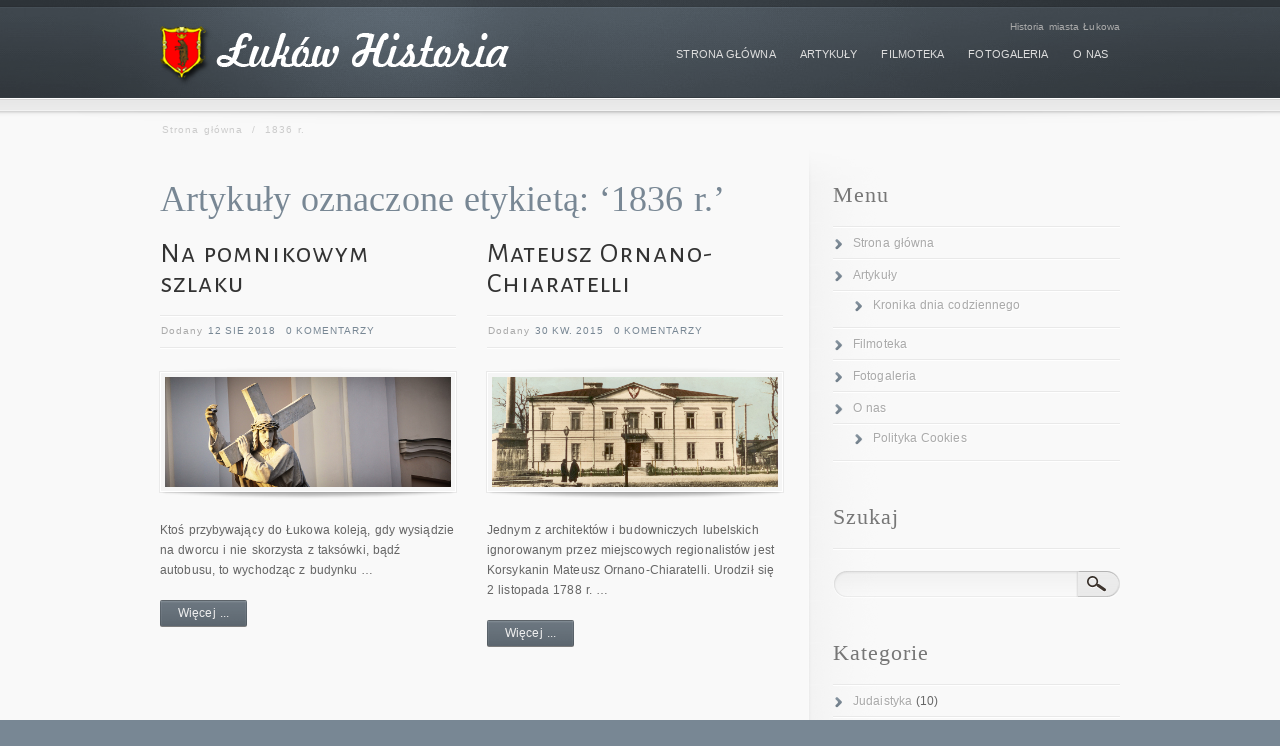

--- FILE ---
content_type: text/html; charset=UTF-8
request_url: https://www.lukow-historia.pl/?tag=1836-r
body_size: 13904
content:
<!DOCTYPE html> <!--[if lt IE 7]><html class="ie ie6 lte9 lte8 lte7" lang="pl-PL"> <![endif]--> <!--[if IE 7]><html class="ie ie7 lte9 lte8 lte7" lang="pl-PL"> <![endif]--> <!--[if IE 8]><html class="ie ie8 lte9 lte8" lang="pl-PL"> <![endif]--> <!--[if IE 9]><html class="ie ie9 lte9" lang="pl-PL"> <![endif]--> <!--[if gt IE 9]><html> <![endif]--> <!--[if !IE]><!--><html lang="pl-PL"> <!--<![endif]--><head><meta charset="UTF-8" /><title>1836 r.</title><link rel="pingback" href="https://www.lukow-historia.pl/xmlrpc.php" /><link rel="stylesheet" href="https://www.lukow-historia.pl/wp-content/cache/autoptimize/css/autoptimize_single_54314c4d082486cfea61216a985dbb24.css" type="text/css" media="screen" /><link rel="stylesheet" href="https://www.lukow-historia.pl/wp-content/cache/autoptimize/css/autoptimize_single_e94bfef11f73922b55c5fcc632673293.css" type="text/css" media="screen" /><link rel="stylesheet" href="https://www.lukow-historia.pl/wp-content/cache/autoptimize/css/autoptimize_single_cf3efaaa0c30f7763adf9926306fde51.css" type="text/css" media="screen" /> <!--[if IE 6]><link rel="stylesheet" type="text/css" href="https://www.lukow-historia.pl/wp-content/themes/infocus/styles/_ie/ie6.css"> <![endif]--> <!--[if IE 7]><link rel="stylesheet" type="text/css" href="https://www.lukow-historia.pl/wp-content/themes/infocus/styles/_ie/ie7.css"> <![endif]--> <!--[if IE 8]><link rel="stylesheet" type="text/css" href="https://www.lukow-historia.pl/wp-content/themes/infocus/styles/_ie/ie8.css"> <![endif]--> <script type="text/javascript">var imageResize = "timthumb",
	    resizeDisabled = "",
	    assetsUri = "https://www.lukow-historia.pl/wp-content/themes/infocus/images/assets",
        imageNonce = "3357c07e4e",
	    disableSlidemenu = "false",
	    prettyphotoTheme = "pp_default",
	    imagePadding = "10",
	    responsiveSite = "false";
	document.write('<style type="text/css">.noscript{visibility: hidden;}.ie .noscript{visibility: collapse;}.noscript_dn{display: none;}</style>');</script> <meta name='robots' content='max-image-preview:large' /><link rel='dns-prefetch' href='//fonts.googleapis.com' /><link rel="alternate" type="application/rss+xml" title="Łuków Historia &raquo; Kanał z wpisami" href="https://www.lukow-historia.pl/?feed=rss2" /><link rel="alternate" type="application/rss+xml" title="Łuków Historia &raquo; Kanał z komentarzami" href="https://www.lukow-historia.pl/?feed=comments-rss2" /><link rel="alternate" type="application/rss+xml" title="Łuków Historia &raquo; Kanał z wpisami otagowanymi jako 1836 r." href="https://www.lukow-historia.pl/?feed=rss2&#038;tag=1836-r" /> <script type="text/javascript">window._wpemojiSettings = {"baseUrl":"https:\/\/s.w.org\/images\/core\/emoji\/14.0.0\/72x72\/","ext":".png","svgUrl":"https:\/\/s.w.org\/images\/core\/emoji\/14.0.0\/svg\/","svgExt":".svg","source":{"concatemoji":"https:\/\/www.lukow-historia.pl\/wp-includes\/js\/wp-emoji-release.min.js?ver=30a5cac8ee86a314129c57a03b0b5b61"}};
/*! This file is auto-generated */
!function(e,a,t){var n,r,o,i=a.createElement("canvas"),p=i.getContext&&i.getContext("2d");function s(e,t){var a=String.fromCharCode,e=(p.clearRect(0,0,i.width,i.height),p.fillText(a.apply(this,e),0,0),i.toDataURL());return p.clearRect(0,0,i.width,i.height),p.fillText(a.apply(this,t),0,0),e===i.toDataURL()}function c(e){var t=a.createElement("script");t.src=e,t.defer=t.type="text/javascript",a.getElementsByTagName("head")[0].appendChild(t)}for(o=Array("flag","emoji"),t.supports={everything:!0,everythingExceptFlag:!0},r=0;r<o.length;r++)t.supports[o[r]]=function(e){if(p&&p.fillText)switch(p.textBaseline="top",p.font="600 32px Arial",e){case"flag":return s([127987,65039,8205,9895,65039],[127987,65039,8203,9895,65039])?!1:!s([55356,56826,55356,56819],[55356,56826,8203,55356,56819])&&!s([55356,57332,56128,56423,56128,56418,56128,56421,56128,56430,56128,56423,56128,56447],[55356,57332,8203,56128,56423,8203,56128,56418,8203,56128,56421,8203,56128,56430,8203,56128,56423,8203,56128,56447]);case"emoji":return!s([129777,127995,8205,129778,127999],[129777,127995,8203,129778,127999])}return!1}(o[r]),t.supports.everything=t.supports.everything&&t.supports[o[r]],"flag"!==o[r]&&(t.supports.everythingExceptFlag=t.supports.everythingExceptFlag&&t.supports[o[r]]);t.supports.everythingExceptFlag=t.supports.everythingExceptFlag&&!t.supports.flag,t.DOMReady=!1,t.readyCallback=function(){t.DOMReady=!0},t.supports.everything||(n=function(){t.readyCallback()},a.addEventListener?(a.addEventListener("DOMContentLoaded",n,!1),e.addEventListener("load",n,!1)):(e.attachEvent("onload",n),a.attachEvent("onreadystatechange",function(){"complete"===a.readyState&&t.readyCallback()})),(e=t.source||{}).concatemoji?c(e.concatemoji):e.wpemoji&&e.twemoji&&(c(e.twemoji),c(e.wpemoji)))}(window,document,window._wpemojiSettings);</script> <style type="text/css">img.wp-smiley,
img.emoji {
	display: inline !important;
	border: none !important;
	box-shadow: none !important;
	height: 1em !important;
	width: 1em !important;
	margin: 0 0.07em !important;
	vertical-align: -0.1em !important;
	background: none !important;
	padding: 0 !important;
}</style><link rel='stylesheet' id='mci-footnotes-jquery-tooltips-pagelayout-none-css' href='https://www.lukow-historia.pl/wp-content/plugins/footnotes/css/footnotes-jqttbrpl0.min.css?ver=2.5.6' type='text/css' media='all' /><link rel='stylesheet' id='mysite_prettyphoto-css' href='https://www.lukow-historia.pl/wp-content/cache/autoptimize/css/autoptimize_single_ac778d416f740513f695cfb22005eb83.css?ver=3.0' type='text/css' media='screen' /><link rel='stylesheet' id='mysite_flexslider-css' href='https://www.lukow-historia.pl/wp-content/cache/autoptimize/css/autoptimize_single_1503a1fd50c416a2e770d9f1bce2a426.css?ver=3.0' type='text/css' media='screen' /><link rel='stylesheet' id='wp-block-library-css' href='https://www.lukow-historia.pl/wp-includes/css/dist/block-library/style.min.css?ver=30a5cac8ee86a314129c57a03b0b5b61' type='text/css' media='all' /><link rel='stylesheet' id='classic-theme-styles-css' href='https://www.lukow-historia.pl/wp-includes/css/classic-themes.min.css?ver=1' type='text/css' media='all' /><style id='global-styles-inline-css' type='text/css'>body{--wp--preset--color--black: #000000;--wp--preset--color--cyan-bluish-gray: #abb8c3;--wp--preset--color--white: #ffffff;--wp--preset--color--pale-pink: #f78da7;--wp--preset--color--vivid-red: #cf2e2e;--wp--preset--color--luminous-vivid-orange: #ff6900;--wp--preset--color--luminous-vivid-amber: #fcb900;--wp--preset--color--light-green-cyan: #7bdcb5;--wp--preset--color--vivid-green-cyan: #00d084;--wp--preset--color--pale-cyan-blue: #8ed1fc;--wp--preset--color--vivid-cyan-blue: #0693e3;--wp--preset--color--vivid-purple: #9b51e0;--wp--preset--gradient--vivid-cyan-blue-to-vivid-purple: linear-gradient(135deg,rgba(6,147,227,1) 0%,rgb(155,81,224) 100%);--wp--preset--gradient--light-green-cyan-to-vivid-green-cyan: linear-gradient(135deg,rgb(122,220,180) 0%,rgb(0,208,130) 100%);--wp--preset--gradient--luminous-vivid-amber-to-luminous-vivid-orange: linear-gradient(135deg,rgba(252,185,0,1) 0%,rgba(255,105,0,1) 100%);--wp--preset--gradient--luminous-vivid-orange-to-vivid-red: linear-gradient(135deg,rgba(255,105,0,1) 0%,rgb(207,46,46) 100%);--wp--preset--gradient--very-light-gray-to-cyan-bluish-gray: linear-gradient(135deg,rgb(238,238,238) 0%,rgb(169,184,195) 100%);--wp--preset--gradient--cool-to-warm-spectrum: linear-gradient(135deg,rgb(74,234,220) 0%,rgb(151,120,209) 20%,rgb(207,42,186) 40%,rgb(238,44,130) 60%,rgb(251,105,98) 80%,rgb(254,248,76) 100%);--wp--preset--gradient--blush-light-purple: linear-gradient(135deg,rgb(255,206,236) 0%,rgb(152,150,240) 100%);--wp--preset--gradient--blush-bordeaux: linear-gradient(135deg,rgb(254,205,165) 0%,rgb(254,45,45) 50%,rgb(107,0,62) 100%);--wp--preset--gradient--luminous-dusk: linear-gradient(135deg,rgb(255,203,112) 0%,rgb(199,81,192) 50%,rgb(65,88,208) 100%);--wp--preset--gradient--pale-ocean: linear-gradient(135deg,rgb(255,245,203) 0%,rgb(182,227,212) 50%,rgb(51,167,181) 100%);--wp--preset--gradient--electric-grass: linear-gradient(135deg,rgb(202,248,128) 0%,rgb(113,206,126) 100%);--wp--preset--gradient--midnight: linear-gradient(135deg,rgb(2,3,129) 0%,rgb(40,116,252) 100%);--wp--preset--duotone--dark-grayscale: url('#wp-duotone-dark-grayscale');--wp--preset--duotone--grayscale: url('#wp-duotone-grayscale');--wp--preset--duotone--purple-yellow: url('#wp-duotone-purple-yellow');--wp--preset--duotone--blue-red: url('#wp-duotone-blue-red');--wp--preset--duotone--midnight: url('#wp-duotone-midnight');--wp--preset--duotone--magenta-yellow: url('#wp-duotone-magenta-yellow');--wp--preset--duotone--purple-green: url('#wp-duotone-purple-green');--wp--preset--duotone--blue-orange: url('#wp-duotone-blue-orange');--wp--preset--font-size--small: 13px;--wp--preset--font-size--medium: 20px;--wp--preset--font-size--large: 36px;--wp--preset--font-size--x-large: 42px;--wp--preset--spacing--20: 0.44rem;--wp--preset--spacing--30: 0.67rem;--wp--preset--spacing--40: 1rem;--wp--preset--spacing--50: 1.5rem;--wp--preset--spacing--60: 2.25rem;--wp--preset--spacing--70: 3.38rem;--wp--preset--spacing--80: 5.06rem;}:where(.is-layout-flex){gap: 0.5em;}body .is-layout-flow > .alignleft{float: left;margin-inline-start: 0;margin-inline-end: 2em;}body .is-layout-flow > .alignright{float: right;margin-inline-start: 2em;margin-inline-end: 0;}body .is-layout-flow > .aligncenter{margin-left: auto !important;margin-right: auto !important;}body .is-layout-constrained > .alignleft{float: left;margin-inline-start: 0;margin-inline-end: 2em;}body .is-layout-constrained > .alignright{float: right;margin-inline-start: 2em;margin-inline-end: 0;}body .is-layout-constrained > .aligncenter{margin-left: auto !important;margin-right: auto !important;}body .is-layout-constrained > :where(:not(.alignleft):not(.alignright):not(.alignfull)){max-width: var(--wp--style--global--content-size);margin-left: auto !important;margin-right: auto !important;}body .is-layout-constrained > .alignwide{max-width: var(--wp--style--global--wide-size);}body .is-layout-flex{display: flex;}body .is-layout-flex{flex-wrap: wrap;align-items: center;}body .is-layout-flex > *{margin: 0;}:where(.wp-block-columns.is-layout-flex){gap: 2em;}.has-black-color{color: var(--wp--preset--color--black) !important;}.has-cyan-bluish-gray-color{color: var(--wp--preset--color--cyan-bluish-gray) !important;}.has-white-color{color: var(--wp--preset--color--white) !important;}.has-pale-pink-color{color: var(--wp--preset--color--pale-pink) !important;}.has-vivid-red-color{color: var(--wp--preset--color--vivid-red) !important;}.has-luminous-vivid-orange-color{color: var(--wp--preset--color--luminous-vivid-orange) !important;}.has-luminous-vivid-amber-color{color: var(--wp--preset--color--luminous-vivid-amber) !important;}.has-light-green-cyan-color{color: var(--wp--preset--color--light-green-cyan) !important;}.has-vivid-green-cyan-color{color: var(--wp--preset--color--vivid-green-cyan) !important;}.has-pale-cyan-blue-color{color: var(--wp--preset--color--pale-cyan-blue) !important;}.has-vivid-cyan-blue-color{color: var(--wp--preset--color--vivid-cyan-blue) !important;}.has-vivid-purple-color{color: var(--wp--preset--color--vivid-purple) !important;}.has-black-background-color{background-color: var(--wp--preset--color--black) !important;}.has-cyan-bluish-gray-background-color{background-color: var(--wp--preset--color--cyan-bluish-gray) !important;}.has-white-background-color{background-color: var(--wp--preset--color--white) !important;}.has-pale-pink-background-color{background-color: var(--wp--preset--color--pale-pink) !important;}.has-vivid-red-background-color{background-color: var(--wp--preset--color--vivid-red) !important;}.has-luminous-vivid-orange-background-color{background-color: var(--wp--preset--color--luminous-vivid-orange) !important;}.has-luminous-vivid-amber-background-color{background-color: var(--wp--preset--color--luminous-vivid-amber) !important;}.has-light-green-cyan-background-color{background-color: var(--wp--preset--color--light-green-cyan) !important;}.has-vivid-green-cyan-background-color{background-color: var(--wp--preset--color--vivid-green-cyan) !important;}.has-pale-cyan-blue-background-color{background-color: var(--wp--preset--color--pale-cyan-blue) !important;}.has-vivid-cyan-blue-background-color{background-color: var(--wp--preset--color--vivid-cyan-blue) !important;}.has-vivid-purple-background-color{background-color: var(--wp--preset--color--vivid-purple) !important;}.has-black-border-color{border-color: var(--wp--preset--color--black) !important;}.has-cyan-bluish-gray-border-color{border-color: var(--wp--preset--color--cyan-bluish-gray) !important;}.has-white-border-color{border-color: var(--wp--preset--color--white) !important;}.has-pale-pink-border-color{border-color: var(--wp--preset--color--pale-pink) !important;}.has-vivid-red-border-color{border-color: var(--wp--preset--color--vivid-red) !important;}.has-luminous-vivid-orange-border-color{border-color: var(--wp--preset--color--luminous-vivid-orange) !important;}.has-luminous-vivid-amber-border-color{border-color: var(--wp--preset--color--luminous-vivid-amber) !important;}.has-light-green-cyan-border-color{border-color: var(--wp--preset--color--light-green-cyan) !important;}.has-vivid-green-cyan-border-color{border-color: var(--wp--preset--color--vivid-green-cyan) !important;}.has-pale-cyan-blue-border-color{border-color: var(--wp--preset--color--pale-cyan-blue) !important;}.has-vivid-cyan-blue-border-color{border-color: var(--wp--preset--color--vivid-cyan-blue) !important;}.has-vivid-purple-border-color{border-color: var(--wp--preset--color--vivid-purple) !important;}.has-vivid-cyan-blue-to-vivid-purple-gradient-background{background: var(--wp--preset--gradient--vivid-cyan-blue-to-vivid-purple) !important;}.has-light-green-cyan-to-vivid-green-cyan-gradient-background{background: var(--wp--preset--gradient--light-green-cyan-to-vivid-green-cyan) !important;}.has-luminous-vivid-amber-to-luminous-vivid-orange-gradient-background{background: var(--wp--preset--gradient--luminous-vivid-amber-to-luminous-vivid-orange) !important;}.has-luminous-vivid-orange-to-vivid-red-gradient-background{background: var(--wp--preset--gradient--luminous-vivid-orange-to-vivid-red) !important;}.has-very-light-gray-to-cyan-bluish-gray-gradient-background{background: var(--wp--preset--gradient--very-light-gray-to-cyan-bluish-gray) !important;}.has-cool-to-warm-spectrum-gradient-background{background: var(--wp--preset--gradient--cool-to-warm-spectrum) !important;}.has-blush-light-purple-gradient-background{background: var(--wp--preset--gradient--blush-light-purple) !important;}.has-blush-bordeaux-gradient-background{background: var(--wp--preset--gradient--blush-bordeaux) !important;}.has-luminous-dusk-gradient-background{background: var(--wp--preset--gradient--luminous-dusk) !important;}.has-pale-ocean-gradient-background{background: var(--wp--preset--gradient--pale-ocean) !important;}.has-electric-grass-gradient-background{background: var(--wp--preset--gradient--electric-grass) !important;}.has-midnight-gradient-background{background: var(--wp--preset--gradient--midnight) !important;}.has-small-font-size{font-size: var(--wp--preset--font-size--small) !important;}.has-medium-font-size{font-size: var(--wp--preset--font-size--medium) !important;}.has-large-font-size{font-size: var(--wp--preset--font-size--large) !important;}.has-x-large-font-size{font-size: var(--wp--preset--font-size--x-large) !important;}
.wp-block-navigation a:where(:not(.wp-element-button)){color: inherit;}
:where(.wp-block-columns.is-layout-flex){gap: 2em;}
.wp-block-pullquote{font-size: 1.5em;line-height: 1.6;}</style><link rel='stylesheet' id='wtr-css-css' href='https://www.lukow-historia.pl/wp-content/cache/autoptimize/css/autoptimize_single_407d9fb586ed978464bac2adae517a91.css?ver=30a5cac8ee86a314129c57a03b0b5b61' type='text/css' media='all' /><link rel='stylesheet' id='googlefonts-css' href='https://fonts.googleapis.com/css?family=Alegreya+Sans+SC:400&subset=latin,latin-ext' type='text/css' media='all' /><link rel='stylesheet' id='wp-pagenavi-css' href='https://www.lukow-historia.pl/wp-content/cache/autoptimize/css/autoptimize_single_73d29ecb3ae4eb2b78712fab3a46d32d.css?ver=2.70' type='text/css' media='all' /><link rel='stylesheet' id='NextGEN-css' href='https://www.lukow-historia.pl/wp-content/cache/autoptimize/css/autoptimize_single_b352f6d0d0f31f04056377bea99b5cc7.css?ver=1.0.0' type='text/css' media='screen' /><link rel='stylesheet' id='tablepress-default-css' href='https://www.lukow-historia.pl/wp-content/cache/autoptimize/css/autoptimize_single_d1a975748cb2ea0d14047c511c2163d7.css?ver=2.1' type='text/css' media='all' /> <script type='text/javascript' src='https://www.lukow-historia.pl/wp-content/plugins/enable-jquery-migrate-helper/js/jquery/jquery-1.12.4-wp.js?ver=1.12.4-wp' id='jquery-core-js'></script> <script type='text/javascript' src='https://www.lukow-historia.pl/wp-content/plugins/enable-jquery-migrate-helper/js/jquery-migrate/jquery-migrate-1.4.1-wp.js?ver=1.4.1-wp' id='jquery-migrate-js'></script> <script type='text/javascript' src='https://www.lukow-historia.pl/wp-content/plugins/footnotes/js/jquery.tools.min.js?ver=1.2.7.redacted.2' id='mci-footnotes-jquery-tools-js'></script> <script type='text/javascript' src='https://www.lukow-historia.pl/wp-content/themes/infocus/lib/scripts/jquery.form.js?ver=3.0' id='mysite_jquery_form-js'></script> <script type='text/javascript' src='https://www.lukow-historia.pl/wp-content/themes/infocus/lib/scripts/custom.js?ver=3.0' id='mysite_custom-js'></script> <script type='text/javascript' src='https://www.lukow-historia.pl/wp-content/plugins/nextgen-gallery/js/jquery.cycle.all.min.js?ver=2.9995' id='jquery-cycle-js'></script> <script type='text/javascript' src='https://www.lukow-historia.pl/wp-content/plugins/nextgen-gallery/js/ngg.slideshow.min.js?ver=1.06' id='ngg-slideshow-js'></script> <link rel="https://api.w.org/" href="https://www.lukow-historia.pl/index.php?rest_route=/" /><link rel="alternate" type="application/json" href="https://www.lukow-historia.pl/index.php?rest_route=/wp/v2/tags/1255" /><link rel="EditURI" type="application/rsd+xml" title="RSD" href="https://www.lukow-historia.pl/xmlrpc.php?rsd" /><link rel="wlwmanifest" type="application/wlwmanifest+xml" href="https://www.lukow-historia.pl/wp-includes/wlwmanifest.xml" /><meta http-equiv="imagetoolbar" content="no"> <script type="text/javascript" language="JavaScript">function disableText(e){
  return false
}
function reEnable(){
  return true
}
//For browser IE4+
document.onselectstart = new Function ("return false")

//For browser NS6
if (window.sidebar){
  document.onmousdown = disableText
  document.onclick = reEnable
}</script> <script language="JavaScript1.2">var msgpopup="Operacja zabroniona !!!";
function pmb(){
	  if(alertVis == "1") alert(message);
          if(closeWin == "1") self.close();
          return false;
}
function IE() {
     if (event.button == "2" || event.button == "3"){pmb();}
}
function NS(e) {
     if (document.layers || (document.getElementById && !document.all)){
          if (e.which == "2" || e.which == "3"){ pmb();}
     }
}
document.onmousedown=IE;document.onmouseup=NS;document.oncontextmenu=new Function("alert(msgpopup);return false")</script> <script type="text/javascript">function disableSelection(target){
if (typeof target.onselectstart!="undefined") //For IE
	target.onselectstart=function(){return false}
else if (typeof target.style.MozUserSelect!="undefined") //For Firefox
	target.style.MozUserSelect="none"
else //All other route (For Opera)
	target.onmousedown=function(){return false}
target.style.cursor = "default"
}</script> <style type="text/css">.wtr-time-wrap{ 
	/* wraps the entire label */
	margin: 0 10px;

}
.wtr-time-number{ 
	/* applies only to the number */
	
}</style><style type='text/css' media='screen'>h2{ font-family:"Alegreya Sans SC", arial, sans-serif;}</style><script type="text/javascript">var wpiz_win = null; 
function wpzoom_fullscr(ref)
{ 
	flg_resize = !(wpiz_win && wpiz_win.open && !wpiz_win.closed); 
	xw=screen.availWidth-4; yw=screen.availHeight-4; 
	wpiz_win = (window.open(ref,
		'wpimagezoom',
		'top=2,left=2,width='+xw+',height='+yw+',scrollbars=no,favorites=no,location=no,menu=no,status=no,resizable=no',false));
	wpiz_win.focus(); 
	if (0/*flg_resize*/) { 
		wpiz_win.moveTo(2,2);
		wpiz_win.resizeTo(xw,yw);
	} 
}</script> <link rel="apple-touch-icon" sizes="180x180" href="/wp-content/uploads/fbrfg/apple-touch-icon.png"><link rel="icon" type="image/png" sizes="32x32" href="/wp-content/uploads/fbrfg/favicon-32x32.png"><link rel="icon" type="image/png" sizes="16x16" href="/wp-content/uploads/fbrfg/favicon-16x16.png"><link rel="manifest" href="/wp-content/uploads/fbrfg/site.webmanifest"><link rel="mask-icon" href="/wp-content/uploads/fbrfg/safari-pinned-tab.svg" color="#5bbad5"><link rel="shortcut icon" href="/wp-content/uploads/fbrfg/favicon.ico"><meta name="msapplication-TileColor" content="#b91d47"><meta name="msapplication-config" content="/wp-content/uploads/fbrfg/browserconfig.xml"><meta name="theme-color" content="#ffffff"><meta name="keywords" content="1629 r.,1697 r.,1733 r.,1762 r.,1766 r.,1770 r.,1836 r.,1839 r.,1856 r.,1885 r.,1916 r.,1922 r.,1923 r.,1926 r.,1930 r.,1934 r.,1944 r.,1947 r.,1959 r.,1960 r.,1963 r.,1974 r.,1981 r.,1983 r.,1988 r.,1997 r.,1999 r.,2012 r.,aleje tadeusza kościuszki,andrzej bączkowski,cerkiew,dom ludowy,dr bronisław chąciński,dr michał studziński,dworzec kolejowy,dzwonnica,figura,figura najświętszego serca pana jezusa,ireneusz staszewski,kazimierz kwiatkowski,klub miejski,kolegiata,kolejarze,konwikt szaniawskich,kościół,kościół pw. podwyższenia świętego krzyża,kościół pw. przemienienia pańskiego,liceum medyczne,łukowski ośrodek kultury,mateusz ornano chiaratelli,michał studziński,młyn,muzeum regionalne,ogniwo,p.o.w.,pomnik,pomnik henryka sienkiewicza,pomnik jana pawła ii,pomnik powstańców łukowian,pow,powiatowy dom kultury,powiatowy urząd pracy,przedsiębiorstwo robót kolejowych,samolot,soldatenheim,stanisław bryc,stowarzyszenie kulturalno oświatowe "ogniwo",szpital,szpital im. św. tadeusza,tablica,ulica czerwonego krzyża,ulica fryderyka chopina,ulica józefa piłsudskiego,ulica ks. kardynała stefana wyszyńskiego,ulica siedlecka,zegar słoneczny,mateusz ornano-chiaratelli,1865 r.,1873 r., łuków,1814 r.,1831 r.,architekt,dęblin,garwolin,ratusz,ryki,wilga,wola zadybska,zamość,żelechów" /><link rel="canonical" href="https://www.lukow-historia.pl/?tag=1836-r" /> <script type="text/javascript">var _gaq = _gaq || [];
  _gaq.push(['_setAccount', 'UA-36500007-3']);
  _gaq.push(['_setDomainName', 'lukow-historia.pl']);
  _gaq.push(['_trackPageview']);

  (function() {
    var ga = document.createElement('script'); ga.type = 'text/javascript'; ga.async = true;
    ga.src = ('https:' == document.location.protocol ? 'https://ssl' : 'http://www') + '.google-analytics.com/ga.js';
    var s = document.getElementsByTagName('script')[0]; s.parentNode.insertBefore(ga, s);
  })();</script><style type="text/css">.broken_link, a.broken_link {
	text-decoration: line-through;
}</style><style type="text/css" title="dynamic-css" class="options-output">.wtr-time-wrap{line-height:12px;color:#CCCCCC;font-size:12px;opacity: 1;visibility: visible;-webkit-transition: opacity 0.24s ease-in-out;-moz-transition: opacity 0.24s ease-in-out;transition: opacity 0.24s ease-in-out;}.wf-loading .wtr-time-wrap{opacity: 0;}.ie.wf-loading .wtr-time-wrap{visibility: hidden;}</style><style type="text/css" media="all">.footnotes_reference_container {margin-top: 24px !important; margin-bottom: 0px !important;}
.footnote_container_prepare > p {border-bottom: 1px solid #aaaaaa !important;}
.footnote_tooltip { font-size: 13px !important; background-color: #fff7a7 !important; border-width: 1px !important; border-style: solid !important; border-color: #cccc99 !important; border-radius: 3px !important; -webkit-box-shadow: 2px 2px 11px #666666; -moz-box-shadow: 2px 2px 11px #666666; box-shadow: 2px 2px 11px #666666;}</style></head><body class="has_breadcrumbs right_sidebar has_header_text"><div class="multibg"><div class="multibg"></div></div><div id="body_inner"><div id="header"><div id="header_inner"><div class="logo"><a rel="home" href="https://www.lukow-historia.pl/" class="site_logo"><img src="http://www.lukow-historia.pl/wp-content/uploads/2012/09/lh_logo.png" alt="Łuków Historia"  /></a></div><div id="header_extras"><div id="header_extras_inner"><div class="header_text">Historia miasta Łukowa</div></div></div><div id="primary_menu"><div class="jqueryslidemenu"><ul id="menu-menu" class=""><li id="menu-item-854" class="menu-item menu-item-type-custom menu-item-object-custom menu-item-home"><a href="http://www.lukow-historia.pl/"><span>Strona główna</span></a></li><li id="menu-item-855" class="menu-item menu-item-type-post_type menu-item-object-page menu-item-has-children"><a href="https://www.lukow-historia.pl/?page_id=79"><span>Artykuły</span></a><ul class="sub-menu"><li id="menu-item-1758" class="menu-item menu-item-type-post_type menu-item-object-page"><a href="https://www.lukow-historia.pl/?page_id=1755">Kronika dnia codziennego</a></li></ul></li><li id="menu-item-942" class="menu-item menu-item-type-post_type menu-item-object-page"><a href="https://www.lukow-historia.pl/?page_id=605"><span>Filmoteka</span></a></li><li id="menu-item-856" class="menu-item menu-item-type-post_type menu-item-object-page"><a href="https://www.lukow-historia.pl/?page_id=220"><span>Fotogaleria</span></a></li><li id="menu-item-857" class="menu-item menu-item-type-post_type menu-item-object-page menu-item-has-children"><a href="https://www.lukow-historia.pl/?page_id=2"><span>O nas</span></a><ul class="sub-menu"><li id="menu-item-1584" class="menu-item menu-item-type-post_type menu-item-object-page"><a href="https://www.lukow-historia.pl/?page_id=826">Polityka Cookies</a></li></ul></li></ul></div><div class="clearboth"></div></div></div></div><div id="content"><div id="content_inner"><div id="breadcrumbs"><div id="breadcrumbs_inner"><a href="https://www.lukow-historia.pl/" rel="home" class="home_breadcrumb">Strona główna</a> <span class="delimiter">/</span> <span class="current_breadcrumb">1836 r.</span></div></div><div id="main"><div id="main_inner"><h1 class="page_title">Artykuły oznaczone etykietą: &lsquo;1836 r.&rsquo;</h1><div class="post_grid blog_layout3"><div class="one_half"><div id="post-7197" class="post_grid_module post-7197 post type-post status-publish format-standard has-post-thumbnail hentry category-xx-wiek tag-1629-r tag-1697-r tag-1733-r tag-1762-r tag-1766-r tag-1770-r tag-1836-r tag-1839-r tag-1856-r tag-1885-r tag-1916-r tag-1922-r tag-1923-r tag-1926-r tag-1930-r tag-1934-r tag-1944-r tag-1947-r tag-1959-r tag-1960-r tag-1963-r tag-1974-r tag-1981-r tag-1983-r tag-1988-r tag-1997-r tag-1999-r tag-2012-r tag-aleje-tadeusza-kosciuszki tag-andrzej-baczkowski tag-cerkiew tag-dom-ludowy tag-dr-bronislaw-chacinski tag-dr-michal-studzinski tag-dworzec-kolejowy tag-dzwonnica tag-figura tag-figura-najswietszego-serca-pana-jezusa tag-ireneusz-staszewski tag-kazimierz-kwiatkowski tag-klub-miejski tag-kolegiata tag-kolejarze tag-konwikt-szaniawskich tag-kosciol tag-kosciol-pw-podwyzszenia-swietego-krzyza tag-kosciol-pw-przemienienia-panskiego tag-liceum-medyczne tag-lukowski-osrodek-kultury tag-mateusz-ornano-chiaratelli tag-michal-studzinski tag-mlyn tag-muzeum-regionalne tag-ogniwo tag-p-o-w tag-pomnik tag-pomnik-henryka-sienkiewicza tag-pomnik-jana-pawla-ii tag-pomnik-powstancow-lukowian tag-pow tag-powiatowy-dom-kultury tag-powiatowy-urzad-pracy tag-przedsiebiorstwo-robot-kolejowych tag-samolot tag-soldatenheim tag-stanislaw-bryc tag-stowarzyszenie-kulturalno-oswiatowe-ogniwo tag-szpital tag-szpital-im-sw-tadeusza tag-tablica tag-ulica-czerwonego-krzyza tag-ulica-fryderyka-chopina tag-ulica-jozefa-pilsudskiego tag-ulica-ks-kardynala-stefana-wyszynskiego tag-ulica-siedlecka tag-zegar-sloneczny"><h2 class="post_title"><a href="https://www.lukow-historia.pl/?p=7197" title="Na pomnikowym szlaku" rel="bookmark">Na pomnikowym szlaku</a></h2><p class="post_meta"><span class="meta_date">Dodany <a href="https://www.lukow-historia.pl/?m=201808" title="12 sierpnia 2018, niedziela, 7:13">12 sie 2018</a></span> <span class="meta_category"> Kategoria:&nbsp;<a href="https://www.lukow-historia.pl/?cat=30" rel="tag">XX wiek</a></span> <span class="meta_comments"> <a href="https://www.lukow-historia.pl/?p=7197#respond" title="Komentarz do Na pomnikowym szlaku">0 komentarzy</a></span></p><div class="post_grid_image"><img src="https://www.lukow-historia.pl/wp-content/themes/infocus/images/shadow_top.png" class="infocus_shadow_top"><a href="https://www.lukow-historia.pl/?p=7197" title="" class="blog_index_image_load" style="background:no-repeat center center;display:block;position:relative;height:120px;width:296px;"><span class="noscript"><img class="hover_fade_js" src="https://www.lukow-historia.pl/wp-content/uploads/2019/01/lukow-szlak-head.jpg" title="" alt="Figura Jezusa przed kościołem pw. Przemienia Pańskiego w Łukowie" width="286" height="110" /></span><div class="mysite_preloader"><img src="https://www.lukow-historia.pl/wp-content/themes/infocus/images/assets/transparent.gif" style="background-image: url(https://www.lukow-historia.pl/wp-content/themes/infocus/images/assets/preloader.png);background-position:left center;"></div></a><img src="https://www.lukow-historia.pl/wp-content/themes/infocus/images/shadow_bottom.png" class="infocus_shadow_bottom"></div><div class="post_grid_content"><div class="post_excerpt"><p>Ktoś przybywający do Łukowa koleją, gdy wysiądzie na dworcu i nie skorzysta z taksówki, bądź autobusu, to wychodząc z budynku &#8230;</p><p><a class="post_more_link hover_fade" href="https://www.lukow-historia.pl/?p=7197">Więcej ...</a></p></div></div></div></div><div class="one_half last"><div id="post-2664" class="post_grid_module post-2664 post type-post status-publish format-standard has-post-thumbnail hentry category-xix-wiek tag-1814-r tag-1831-r tag-1836-r tag-1865-r tag-1873-r tag-architekt tag-deblin tag-garwolin tag-mateusz-ornano-chiaratelli tag-ratusz tag-ryki tag-ulica-jozefa-pilsudskiego tag-wilga tag-wola-zadybska tag-zamosc tag-zelechow"><h2 class="post_title"><a href="https://www.lukow-historia.pl/?p=2664" title="Mateusz Ornano-Chiaratelli" rel="bookmark">Mateusz Ornano-Chiaratelli</a></h2><p class="post_meta"><span class="meta_date">Dodany <a href="https://www.lukow-historia.pl/?m=201504" title="30 kwietnia 2015, czwartek, 10:03">30 kw. 2015</a></span> <span class="meta_category"> Kategoria:&nbsp;<a href="https://www.lukow-historia.pl/?cat=11" rel="tag">XIX wiek</a></span> <span class="meta_comments"> <a href="https://www.lukow-historia.pl/?p=2664#respond" title="Komentarz do Mateusz Ornano-Chiaratelli">0 komentarzy</a></span></p><div class="post_grid_image"><img src="https://www.lukow-historia.pl/wp-content/themes/infocus/images/shadow_top.png" class="infocus_shadow_top"><a href="https://www.lukow-historia.pl/?p=2664" title="" class="blog_index_image_load" style="background:no-repeat center center;display:block;position:relative;height:120px;width:296px;"><span class="noscript"><img class="hover_fade_js" src="https://www.lukow-historia.pl/wp-content/uploads/2015/04/lukow-chia-head.jpg" title="" alt="Budynek Łukowskiego Starostwa - lata 30-te." width="286" height="110" /></span><div class="mysite_preloader"><img src="https://www.lukow-historia.pl/wp-content/themes/infocus/images/assets/transparent.gif" style="background-image: url(https://www.lukow-historia.pl/wp-content/themes/infocus/images/assets/preloader.png);background-position:left center;"></div></a><img src="https://www.lukow-historia.pl/wp-content/themes/infocus/images/shadow_bottom.png" class="infocus_shadow_bottom"></div><div class="post_grid_content"><div class="post_excerpt"><p>Jednym z architektów i budowniczych lubelskich ignorowanym przez miejscowych regionalistów jest Korsykanin Mateusz Ornano-Chiaratelli. Urodził się 2 listopada 1788 r. &#8230;</p><p><a class="post_more_link hover_fade" href="https://www.lukow-historia.pl/?p=2664">Więcej ...</a></p></div></div></div></div><div class="clearboth"></div></div><div class="clearboth"></div></div></div><div id="sidebar"> <span class="sidebar_top"></span><div id="sidebar_inner"><div id="nav_menu-3" class="widget widget_nav_menu"><h4 class="widgettitle">Menu</h4><div class="menu-menu-container"><ul id="menu-menu-1" class="menu"><li id="menu-item-854" class="menu-item menu-item-type-custom menu-item-object-custom menu-item-home menu-item-854"><a href="http://www.lukow-historia.pl/">Strona główna</a></li><li id="menu-item-855" class="menu-item menu-item-type-post_type menu-item-object-page menu-item-has-children menu-item-855"><a href="https://www.lukow-historia.pl/?page_id=79">Artykuły</a><ul class="sub-menu"><li id="menu-item-1758" class="menu-item menu-item-type-post_type menu-item-object-page menu-item-1758"><a href="https://www.lukow-historia.pl/?page_id=1755">Kronika dnia codziennego</a></li></ul></li><li id="menu-item-942" class="menu-item menu-item-type-post_type menu-item-object-page menu-item-942"><a href="https://www.lukow-historia.pl/?page_id=605">Filmoteka</a></li><li id="menu-item-856" class="menu-item menu-item-type-post_type menu-item-object-page menu-item-856"><a href="https://www.lukow-historia.pl/?page_id=220">Fotogaleria</a></li><li id="menu-item-857" class="menu-item menu-item-type-post_type menu-item-object-page menu-item-has-children menu-item-857"><a href="https://www.lukow-historia.pl/?page_id=2">O nas</a><ul class="sub-menu"><li id="menu-item-1584" class="menu-item menu-item-type-post_type menu-item-object-page menu-item-1584"><a href="https://www.lukow-historia.pl/?page_id=826">Polityka Cookies</a></li></ul></li></ul></div></div><div id="search-3" class="widget widget_search"><h4 class="widgettitle">Szukaj</h4><form role="search" method="get" id="searchform" class="searchform" action="https://www.lukow-historia.pl/"><div> <label class="screen-reader-text" for="s">Szukaj:</label> <input type="text" value="" name="s" id="s" /> <input type="submit" id="searchsubmit" value="Szukaj" /></div></form></div><div id="categories-3" class="widget widget_categories"><h4 class="widgettitle">Kategorie</h4><ul><li class="cat-item cat-item-29"><a href="https://www.lukow-historia.pl/?cat=29">Judaistyka</a> (10)</li><li class="cat-item cat-item-10"><a href="https://www.lukow-historia.pl/?cat=10">Średniowiecze</a> (6)</li><li class="cat-item cat-item-3"><a href="https://www.lukow-historia.pl/?cat=3">Wspomnienia</a> (5)</li><li class="cat-item cat-item-2115"><a href="https://www.lukow-historia.pl/?cat=2115">XIII wiek</a> (2)</li><li class="cat-item cat-item-2147"><a href="https://www.lukow-historia.pl/?cat=2147">XIV wiek</a> (1)</li><li class="cat-item cat-item-11"><a href="https://www.lukow-historia.pl/?cat=11">XIX wiek</a> (37)</li><li class="cat-item cat-item-512"><a href="https://www.lukow-historia.pl/?cat=512">XV wiek</a> (7)</li><li class="cat-item cat-item-1002"><a href="https://www.lukow-historia.pl/?cat=1002">XVI wiek</a> (4)</li><li class="cat-item cat-item-604"><a href="https://www.lukow-historia.pl/?cat=604">XVII wiek</a> (11)</li><li class="cat-item cat-item-118"><a href="https://www.lukow-historia.pl/?cat=118">XVIII wiek</a> (13)</li><li class="cat-item cat-item-30"><a href="https://www.lukow-historia.pl/?cat=30">XX wiek</a> (149)</li><li class="cat-item cat-item-988"><a href="https://www.lukow-historia.pl/?cat=988">XXI wiek</a> (2)</li><li class="cat-item cat-item-436"><a href="https://www.lukow-historia.pl/?cat=436">Zabytki</a> (5)</li></ul></div><div id="archives-4" class="widget widget_archive"><h4 class="widgettitle">Archiwa</h4><ul><li><a href='https://www.lukow-historia.pl/?m=202209'>wrzesień 2022</a></li><li><a href='https://www.lukow-historia.pl/?m=202201'>styczeń 2022</a></li><li><a href='https://www.lukow-historia.pl/?m=202112'>grudzień 2021</a></li><li><a href='https://www.lukow-historia.pl/?m=202111'>listopad 2021</a></li><li><a href='https://www.lukow-historia.pl/?m=202110'>październik 2021</a></li><li><a href='https://www.lukow-historia.pl/?m=202109'>wrzesień 2021</a></li><li><a href='https://www.lukow-historia.pl/?m=202101'>styczeń 2021</a></li><li><a href='https://www.lukow-historia.pl/?m=202008'>sierpień 2020</a></li><li><a href='https://www.lukow-historia.pl/?m=202005'>maj 2020</a></li><li><a href='https://www.lukow-historia.pl/?m=201909'>wrzesień 2019</a></li><li><a href='https://www.lukow-historia.pl/?m=201903'>marzec 2019</a></li><li><a href='https://www.lukow-historia.pl/?m=201902'>luty 2019</a></li><li><a href='https://www.lukow-historia.pl/?m=201901'>styczeń 2019</a></li><li><a href='https://www.lukow-historia.pl/?m=201812'>grudzień 2018</a></li><li><a href='https://www.lukow-historia.pl/?m=201808'>sierpień 2018</a></li><li><a href='https://www.lukow-historia.pl/?m=201807'>lipiec 2018</a></li><li><a href='https://www.lukow-historia.pl/?m=201806'>czerwiec 2018</a></li><li><a href='https://www.lukow-historia.pl/?m=201805'>maj 2018</a></li><li><a href='https://www.lukow-historia.pl/?m=201804'>kwiecień 2018</a></li><li><a href='https://www.lukow-historia.pl/?m=201803'>marzec 2018</a></li><li><a href='https://www.lukow-historia.pl/?m=201802'>luty 2018</a></li><li><a href='https://www.lukow-historia.pl/?m=201801'>styczeń 2018</a></li><li><a href='https://www.lukow-historia.pl/?m=201712'>grudzień 2017</a></li><li><a href='https://www.lukow-historia.pl/?m=201711'>listopad 2017</a></li><li><a href='https://www.lukow-historia.pl/?m=201710'>październik 2017</a></li><li><a href='https://www.lukow-historia.pl/?m=201709'>wrzesień 2017</a></li><li><a href='https://www.lukow-historia.pl/?m=201708'>sierpień 2017</a></li><li><a href='https://www.lukow-historia.pl/?m=201707'>lipiec 2017</a></li><li><a href='https://www.lukow-historia.pl/?m=201706'>czerwiec 2017</a></li><li><a href='https://www.lukow-historia.pl/?m=201703'>marzec 2017</a></li><li><a href='https://www.lukow-historia.pl/?m=201702'>luty 2017</a></li><li><a href='https://www.lukow-historia.pl/?m=201701'>styczeń 2017</a></li><li><a href='https://www.lukow-historia.pl/?m=201612'>grudzień 2016</a></li><li><a href='https://www.lukow-historia.pl/?m=201609'>wrzesień 2016</a></li><li><a href='https://www.lukow-historia.pl/?m=201608'>sierpień 2016</a></li><li><a href='https://www.lukow-historia.pl/?m=201607'>lipiec 2016</a></li><li><a href='https://www.lukow-historia.pl/?m=201606'>czerwiec 2016</a></li><li><a href='https://www.lukow-historia.pl/?m=201605'>maj 2016</a></li><li><a href='https://www.lukow-historia.pl/?m=201604'>kwiecień 2016</a></li><li><a href='https://www.lukow-historia.pl/?m=201602'>luty 2016</a></li><li><a href='https://www.lukow-historia.pl/?m=201601'>styczeń 2016</a></li><li><a href='https://www.lukow-historia.pl/?m=201512'>grudzień 2015</a></li><li><a href='https://www.lukow-historia.pl/?m=201511'>listopad 2015</a></li><li><a href='https://www.lukow-historia.pl/?m=201510'>październik 2015</a></li><li><a href='https://www.lukow-historia.pl/?m=201509'>wrzesień 2015</a></li><li><a href='https://www.lukow-historia.pl/?m=201508'>sierpień 2015</a></li><li><a href='https://www.lukow-historia.pl/?m=201507'>lipiec 2015</a></li><li><a href='https://www.lukow-historia.pl/?m=201506'>czerwiec 2015</a></li><li><a href='https://www.lukow-historia.pl/?m=201505'>maj 2015</a></li><li><a href='https://www.lukow-historia.pl/?m=201504'>kwiecień 2015</a></li><li><a href='https://www.lukow-historia.pl/?m=201503'>marzec 2015</a></li><li><a href='https://www.lukow-historia.pl/?m=201502'>luty 2015</a></li><li><a href='https://www.lukow-historia.pl/?m=201501'>styczeń 2015</a></li><li><a href='https://www.lukow-historia.pl/?m=201412'>grudzień 2014</a></li><li><a href='https://www.lukow-historia.pl/?m=201411'>listopad 2014</a></li><li><a href='https://www.lukow-historia.pl/?m=201410'>październik 2014</a></li><li><a href='https://www.lukow-historia.pl/?m=201409'>wrzesień 2014</a></li><li><a href='https://www.lukow-historia.pl/?m=201408'>sierpień 2014</a></li><li><a href='https://www.lukow-historia.pl/?m=201406'>czerwiec 2014</a></li><li><a href='https://www.lukow-historia.pl/?m=201405'>maj 2014</a></li><li><a href='https://www.lukow-historia.pl/?m=201403'>marzec 2014</a></li><li><a href='https://www.lukow-historia.pl/?m=201402'>luty 2014</a></li><li><a href='https://www.lukow-historia.pl/?m=201401'>styczeń 2014</a></li><li><a href='https://www.lukow-historia.pl/?m=201312'>grudzień 2013</a></li><li><a href='https://www.lukow-historia.pl/?m=201311'>listopad 2013</a></li><li><a href='https://www.lukow-historia.pl/?m=201310'>październik 2013</a></li><li><a href='https://www.lukow-historia.pl/?m=201309'>wrzesień 2013</a></li><li><a href='https://www.lukow-historia.pl/?m=201308'>sierpień 2013</a></li><li><a href='https://www.lukow-historia.pl/?m=201307'>lipiec 2013</a></li><li><a href='https://www.lukow-historia.pl/?m=201306'>czerwiec 2013</a></li><li><a href='https://www.lukow-historia.pl/?m=201305'>maj 2013</a></li><li><a href='https://www.lukow-historia.pl/?m=201304'>kwiecień 2013</a></li><li><a href='https://www.lukow-historia.pl/?m=201303'>marzec 2013</a></li><li><a href='https://www.lukow-historia.pl/?m=201302'>luty 2013</a></li><li><a href='https://www.lukow-historia.pl/?m=201301'>styczeń 2013</a></li><li><a href='https://www.lukow-historia.pl/?m=201211'>listopad 2012</a></li><li><a href='https://www.lukow-historia.pl/?m=201209'>wrzesień 2012</a></li><li><a href='https://www.lukow-historia.pl/?m=201208'>sierpień 2012</a></li><li><a href='https://www.lukow-historia.pl/?m=201203'>marzec 2012</a></li><li><a href='https://www.lukow-historia.pl/?m=201111'>listopad 2011</a></li><li><a href='https://www.lukow-historia.pl/?m=201110'>październik 2011</a></li></ul></div><div id="tag_cloud-4" class="widget widget_tag_cloud"><h4 class="widgettitle">Tagi</h4><div class="tagcloud"><a href="https://www.lukow-historia.pl/?tag=1865-r" class="tag-cloud-link tag-link-441 tag-link-position-1" style="font-size: 8pt;" aria-label="1865 r. (9 elementów)">1865 r.</a> <a href="https://www.lukow-historia.pl/?tag=1914-r" class="tag-cloud-link tag-link-132 tag-link-position-2" style="font-size: 8pt;" aria-label="1914 r. (9 elementów)">1914 r.</a> <a href="https://www.lukow-historia.pl/?tag=1916-r" class="tag-cloud-link tag-link-1543 tag-link-position-3" style="font-size: 11.073170731707pt;" aria-label="1916 r. (14 elementów)">1916 r.</a> <a href="https://www.lukow-historia.pl/?tag=1917-r" class="tag-cloud-link tag-link-1534 tag-link-position-4" style="font-size: 8.6829268292683pt;" aria-label="1917 r. (10 elementów)">1917 r.</a> <a href="https://www.lukow-historia.pl/?tag=1918-r" class="tag-cloud-link tag-link-130 tag-link-position-5" style="font-size: 13.121951219512pt;" aria-label="1918 r. (19 elementów)">1918 r.</a> <a href="https://www.lukow-historia.pl/?tag=1920-r" class="tag-cloud-link tag-link-180 tag-link-position-6" style="font-size: 12.780487804878pt;" aria-label="1920 r. (18 elementów)">1920 r.</a> <a href="https://www.lukow-historia.pl/?tag=1924-r" class="tag-cloud-link tag-link-160 tag-link-position-7" style="font-size: 8.6829268292683pt;" aria-label="1924 r. (10 elementów)">1924 r.</a> <a href="https://www.lukow-historia.pl/?tag=1925-r" class="tag-cloud-link tag-link-161 tag-link-position-8" style="font-size: 9.3658536585366pt;" aria-label="1925 r. (11 elementów)">1925 r.</a> <a href="https://www.lukow-historia.pl/?tag=1926-r" class="tag-cloud-link tag-link-159 tag-link-position-9" style="font-size: 9.3658536585366pt;" aria-label="1926 r. (11 elementów)">1926 r.</a> <a href="https://www.lukow-historia.pl/?tag=1928-r" class="tag-cloud-link tag-link-183 tag-link-position-10" style="font-size: 8.6829268292683pt;" aria-label="1928 r. (10 elementów)">1928 r.</a> <a href="https://www.lukow-historia.pl/?tag=1930-r" class="tag-cloud-link tag-link-267 tag-link-position-11" style="font-size: 8.6829268292683pt;" aria-label="1930 r. (10 elementów)">1930 r.</a> <a href="https://www.lukow-historia.pl/?tag=1933-r" class="tag-cloud-link tag-link-305 tag-link-position-12" style="font-size: 8.6829268292683pt;" aria-label="1933 r. (10 elementów)">1933 r.</a> <a href="https://www.lukow-historia.pl/?tag=1939-r" class="tag-cloud-link tag-link-16 tag-link-position-13" style="font-size: 15.853658536585pt;" aria-label="1939 r. (28 elementów)">1939 r.</a> <a href="https://www.lukow-historia.pl/?tag=1940-r" class="tag-cloud-link tag-link-376 tag-link-position-14" style="font-size: 8.6829268292683pt;" aria-label="1940 r. (10 elementów)">1940 r.</a> <a href="https://www.lukow-historia.pl/?tag=1942-r" class="tag-cloud-link tag-link-37 tag-link-position-15" style="font-size: 10.560975609756pt;" aria-label="1942 r. (13 elementów)">1942 r.</a> <a href="https://www.lukow-historia.pl/?tag=1943-r" class="tag-cloud-link tag-link-1523 tag-link-position-16" style="font-size: 12.780487804878pt;" aria-label="1943 r. (18 elementów)">1943 r.</a> <a href="https://www.lukow-historia.pl/?tag=1944-r" class="tag-cloud-link tag-link-42 tag-link-position-17" style="font-size: 17.219512195122pt;" aria-label="1944 r. (34 elementy)">1944 r.</a> <a href="https://www.lukow-historia.pl/?tag=1945-r" class="tag-cloud-link tag-link-383 tag-link-position-18" style="font-size: 9.8780487804878pt;" aria-label="1945 r. (12 elementów)">1945 r.</a> <a href="https://www.lukow-historia.pl/?tag=1946-r" class="tag-cloud-link tag-link-385 tag-link-position-19" style="font-size: 8.6829268292683pt;" aria-label="1946 r. (10 elementów)">1946 r.</a> <a href="https://www.lukow-historia.pl/?tag=ak" class="tag-cloud-link tag-link-94 tag-link-position-20" style="font-size: 10.560975609756pt;" aria-label="AK (13 elementów)">AK</a> <a href="https://www.lukow-historia.pl/?tag=antoni-stilkr" class="tag-cloud-link tag-link-669 tag-link-position-21" style="font-size: 8.6829268292683pt;" aria-label="Antoni Stilkr (10 elementów)">Antoni Stilkr</a> <a href="https://www.lukow-historia.pl/?tag=armia-krajowa" class="tag-cloud-link tag-link-351 tag-link-position-22" style="font-size: 9.8780487804878pt;" aria-label="Armia Krajowa (12 elementów)">Armia Krajowa</a> <a href="https://www.lukow-historia.pl/?tag=cmentarz" class="tag-cloud-link tag-link-77 tag-link-position-23" style="font-size: 9.3658536585366pt;" aria-label="Cmentarz (11 elementów)">Cmentarz</a> <a href="https://www.lukow-historia.pl/?tag=dworzec-kolejowy" class="tag-cloud-link tag-link-67 tag-link-position-24" style="font-size: 12.439024390244pt;" aria-label="dworzec kolejowy (17 elementów)">dworzec kolejowy</a> <a href="https://www.lukow-historia.pl/?tag=eugeniusz-kwiatkowski" class="tag-cloud-link tag-link-134 tag-link-position-25" style="font-size: 8pt;" aria-label="Eugeniusz Kwiatkowski (9 elementów)">Eugeniusz Kwiatkowski</a> <a href="https://www.lukow-historia.pl/?tag=gimnazjum-im-tadeusza-kosciuszki" class="tag-cloud-link tag-link-135 tag-link-position-26" style="font-size: 8pt;" aria-label="gimnazjum im. Tadeusza Kościuszki (9 elementów)">gimnazjum im. Tadeusza Kościuszki</a> <a href="https://www.lukow-historia.pl/?tag=harcerze" class="tag-cloud-link tag-link-129 tag-link-position-27" style="font-size: 8.6829268292683pt;" aria-label="Harcerze (10 elementów)">Harcerze</a> <a href="https://www.lukow-historia.pl/?tag=jan-stanislaw-majewski" class="tag-cloud-link tag-link-354 tag-link-position-28" style="font-size: 9.3658536585366pt;" aria-label="Jan Stanisław Majewski (11 elementów)">Jan Stanisław Majewski</a> <a href="https://www.lukow-historia.pl/?tag=jata" class="tag-cloud-link tag-link-140 tag-link-position-29" style="font-size: 11.926829268293pt;" aria-label="Jata (16 elementów)">Jata</a> <a href="https://www.lukow-historia.pl/?tag=judaistyka" class="tag-cloud-link tag-link-1524 tag-link-position-30" style="font-size: 9.3658536585366pt;" aria-label="Judaistyka (11 elementów)">Judaistyka</a> <a href="https://www.lukow-historia.pl/?tag=kolej" class="tag-cloud-link tag-link-12 tag-link-position-31" style="font-size: 9.8780487804878pt;" aria-label="Kolej (12 elementów)">Kolej</a> <a href="https://www.lukow-historia.pl/?tag=koszary" class="tag-cloud-link tag-link-65 tag-link-position-32" style="font-size: 10.560975609756pt;" aria-label="koszary (13 elementów)">koszary</a> <a href="https://www.lukow-historia.pl/?tag=kosciol" class="tag-cloud-link tag-link-8 tag-link-position-33" style="font-size: 15pt;" aria-label="Kościół (25 elementów)">Kościół</a> <a href="https://www.lukow-historia.pl/?tag=kosciol-pw-przemienienia-panskiego" class="tag-cloud-link tag-link-7 tag-link-position-34" style="font-size: 12.439024390244pt;" aria-label="Kościół pw. Przemienienia Pańskiego (17 elementów)">Kościół pw. Przemienienia Pańskiego</a> <a href="https://www.lukow-historia.pl/?tag=krzna" class="tag-cloud-link tag-link-270 tag-link-position-35" style="font-size: 8pt;" aria-label="Krzna (9 elementów)">Krzna</a> <a href="https://www.lukow-historia.pl/?tag=niemcy" class="tag-cloud-link tag-link-57 tag-link-position-36" style="font-size: 11.414634146341pt;" aria-label="Niemcy (15 elementów)">Niemcy</a> <a href="https://www.lukow-historia.pl/?tag=ogniwo" class="tag-cloud-link tag-link-282 tag-link-position-37" style="font-size: 9.3658536585366pt;" aria-label="Ogniwo (11 elementów)">Ogniwo</a> <a href="https://www.lukow-historia.pl/?tag=p-o-w" class="tag-cloud-link tag-link-548 tag-link-position-38" style="font-size: 8.6829268292683pt;" aria-label="P.O.W. (10 elementów)">P.O.W.</a> <a href="https://www.lukow-historia.pl/?tag=pomnik" class="tag-cloud-link tag-link-155 tag-link-position-39" style="font-size: 10.560975609756pt;" aria-label="Pomnik (13 elementów)">Pomnik</a> <a href="https://www.lukow-historia.pl/?tag=powstanie-styczniowe" class="tag-cloud-link tag-link-153 tag-link-position-40" style="font-size: 8pt;" aria-label="Powstanie Styczniowe (9 elementów)">Powstanie Styczniowe</a> <a href="https://www.lukow-historia.pl/?tag=siedlce" class="tag-cloud-link tag-link-145 tag-link-position-41" style="font-size: 8pt;" aria-label="Siedlce (9 elementów)">Siedlce</a> <a href="https://www.lukow-historia.pl/?tag=stoczek-lukowski" class="tag-cloud-link tag-link-144 tag-link-position-42" style="font-size: 9.8780487804878pt;" aria-label="Stoczek Łukowski (12 elementów)">Stoczek Łukowski</a> <a href="https://www.lukow-historia.pl/?tag=lapiguz" class="tag-cloud-link tag-link-1526 tag-link-position-43" style="font-size: 14.146341463415pt;" aria-label="Łapiguz (22 elementy)">Łapiguz</a> <a href="https://www.lukow-historia.pl/?tag=lukow" class="tag-cloud-link tag-link-1522 tag-link-position-44" style="font-size: 22pt;" aria-label="Łuków (65 elementów)">Łuków</a> <a href="https://www.lukow-historia.pl/?tag=zydzi" class="tag-cloud-link tag-link-31 tag-link-position-45" style="font-size: 11.073170731707pt;" aria-label="Żydzi (14 elementów)">Żydzi</a></div></div><div id="recent-posts-3" class="widget widget_recent_entries"><h4 class="widgettitle">Ostatnio dodane</h4><ul><li> <a href="https://www.lukow-historia.pl/?p=4622">Dr med. Ryszard Artur Kaszubski</a></li><li> <a href="https://www.lukow-historia.pl/?p=7659">Kłopoty przedwojennego burmistrza Łukowa</a></li><li> <a href="https://www.lukow-historia.pl/?p=7505">Obrazki (z) ginącego imperium</a></li><li> <a href="https://www.lukow-historia.pl/?p=7314">Szmul Migdał – fotograf żydowskiego Łukowa</a></li><li> <a href="https://www.lukow-historia.pl/?p=7575">Łuków pod czerwonymi sztandarami</a></li></ul></div><div id="text-18" class="widget widget_text"><h4 class="widgettitle">Polecamy</h4><div class="textwidget"><p><iframe src="https://www.youtube.com/embed/0_gRRXHCrgg?rel=0&amp;showinfo=0" frameborder="0" allowfullscreen></iframe></p><p style="text-align: justify">Film nakręcony przez niemieckiego chirurga Dr. Wilhelma Mersmanna w marcu 1940 r. Film pochodzi z archiwum Karla Hoeffkesa. [ <em>AKH &#8211; Agentur Karl Hoffkes</em> ]</p></div></div><div id="text-9" class="widget widget_text"><div class="textwidget"><p><center><a href="http://www.galeria.lukow-historia.pl" target="blank" rel="noopener"><img src="http://www.lukow-historia.pl/wp-content/uploads/2013/03/g_logo.png"></a></center></p></div></div></div> <span class="sidebar_bottom"></span></div><div class="clearboth"></div></div></div><div id="footer"><div class="multibg"><div class="multibg"></div></div><div id="footer_inner"><div class="one_third"><div id="social_stickers_widget-2" class="widget social_stickers_widget"><h4 class="widgettitle">Dołącz do nas</h4><a href="http://facebook.com/lukow.historia" target="_blank" title="Facebook"><img src="https://www.lukow-historia.pl/wp-content/plugins/social-stickers/themes/default/facebook.png"  width="32" height="32" /></a> <a href="http://twitter.com/LukowHistoria" target="_blank" title="Twitter"><img src="https://www.lukow-historia.pl/wp-content/plugins/social-stickers/themes/default/twitter.png"  width="32" height="32" /></a> <a href="http://www.flickr.com/people/lukow-historia" target="_blank" title="Flickr"><img src="https://www.lukow-historia.pl/wp-content/plugins/social-stickers/themes/default/flickr.png"  width="32" height="32" /></a> <a href="http://pinterest.com/lukowhistoria" target="_blank" title="Pinterest"><img src="https://www.lukow-historia.pl/wp-content/plugins/social-stickers/themes/default/pinterest.png"  width="32" height="32" /></a> <a href="http://youtube.com/LukowHistoria" target="_blank" title="Youtube"><img src="https://www.lukow-historia.pl/wp-content/plugins/social-stickers/themes/default/youtube.png"  width="32" height="32" /></a> <a href="http://plus.google.com/102477232690991888417/posts" target="_blank" title="Google+"><img src="https://www.lukow-historia.pl/wp-content/plugins/social-stickers/themes/default/googleplus.png"  width="32" height="32" /></a></div><div id="text-13" class="widget widget_text"><h4 class="widgettitle">Wspierają Nas</h4><div class="textwidget"><p><a href="http://www.biblioteka.lukow.pl" title="Miejska Biblioteka Publiczna w Łukowie" target="_blank" rel="noopener"><img src="http://www.lukow-historia.pl/wp-content/uploads/2013/03/mbplogo1.png"></a><img src="http://www.lukow-historia.pl/wp-content/uploads/2013/03/tfm1.png"><br /></p></div></div></div><div class="one_third"><div id="linkcat-79" class="widget widget_links"><h4 class="widgettitle">Linki</h4><ul class='xoxo blogroll'><li><a href="http://www.galeria.lukow-historia.pl" rel="noopener" target="_blank"><img src="http://www.lukow-historia.pl/wp-content/uploads/2013/02/galeria.jpg"  alt="Historyczna galeria miasta Łuków"  /> Historyczna galeria miasta Łuków</a></li><li><a href="http://www.muzeumamonitow.pl/" rel="noopener" target="_blank"><img src="https://www.lukow-historia.pl/wp-content/uploads/2017/07/amonity-ban.jpg"  alt="Muzeum Amonitów"  /> Muzeum Amonitów</a></li><li><a href="https://www.facebook.com/muzeumsienkiewicza/" rel="noopener" target="_blank"><img src="https://www.lukow-historia.pl/wp-content/uploads/2017/07/wola-ban.jpg"  alt="Muzeum Henryka Sienkiewicza"  /> Muzeum Henryka Sienkiewicza</a></li><li><a href="http://muzeum.llu.pl" rel="noopener" target="_blank"><img src="https://www.lukow-historia.pl/wp-content/uploads/2017/07/muzeum-ban.jpg"  alt="Muzeum Regionalne w Łukowie"  /> Muzeum Regionalne w Łukowie</a></li><li><a href="http://zastawie-netau.net/" rel="noopener" target="_blank"><img src="https://www.lukow-historia.pl/wp-content/uploads/2017/07/zastawie-ban.jpg"  alt="Zastawie i Ziemia Łukowska"  /> Zastawie i Ziemia Łukowska</a></li><li><a href="http://www.zydzi.lukow.pl/" rel="noopener" target="_blank"><img src="http://www.lukow-historia.pl/wp-content/uploads/2013/02/z.jpg"  alt="Żydzi Łukowa i okolic"  /> Żydzi Łukowa i okolic</a></li></ul></div></div><div class="one_third last"><div id="contact-3" class="widget mysite_contact_widget"><h4 class="widgettitle">Kontakt z nami</h4> <span class="contact_widget_email"><a href="#" rel="moc/liamg//airotsih/wokul" class="email_link_replace">moc/liamg//airotsih/wokul</a></span><br /></div><div id="contact_form-3" class="widget mysite_contact_form_widget"><h4 class="widgettitle">Formularz kontaktowy</h4><div id="mysite_form1" class="mysite_form"><form action="/?tag=1836-r#mysite_form1" method="post"><div class="mysite_form_row name_row"><label for="mysite_field01">Name:<span class="star">*</span></label><input type="text" name="mysite_field01" id="mysite_field01" class="textfield name required" value="" /></div><div class="mysite_form_row email_row"><label for="mysite_field11">Email:<span class="star">*</span></label><input type="text" name="mysite_field11" id="mysite_field11" class="textfield email required" value="" /></div><div class="mysite_form_row textarea_row"><label for="mysite_field21">Message:<span class="star">*</span></label><textarea name="mysite_field21" id="mysite_field21" class="textarea required" rows="5" cols="40"></textarea></div><div class="mysite_form_row captcha_row"><label for="mysite_field31">3 + 7 </label><input type="text" name="mysite_field31" id="mysite_field31" class="textfield required" value="" /></div><div class="mysite_form_row"><input type="submit" value="Wyślij" class="contact_form_submit fancy_button" /><div class="mysite_contact_feedback"><img src="https://www.lukow-historia.pl/wp-content/themes/infocus/images/assets/transparent.gif" style="background-image: url(https://www.lukow-historia.pl/wp-content/themes/infocus/images/assets/preloader.png);"></div></div><div class="mysite_form_row mysite_required"><input type="text" name="mysite_required" id="mysite_required" /></div><div class="mysite_form_row mysite_zip_required"><input type="text" name="mysite_zip_required" id="mysite_zip_required" /></div><div class="mysite_form_row" style="display:none;"><input type="hidden" name="_mysite_form" value="1"><input type="hidden" name="_mysite_form_encode" value="[base64]"></div></form></div></div></div><div class="clearboth"></div></div></div><div id="sub_footer"><div id="sub_footer_inner"><div class="copyright_text">&copy; <a href="http://lukow-historia.pl">Łuków Historia</a></div></div></div></div> <script type="text/javascript">disableSelection(document.body)</script> <script type='text/javascript' src='https://www.lukow-historia.pl/wp-content/plugins/enable-jquery-migrate-helper/js/jquery-ui/core.min.js?ver=1.11.4-wp' id='jquery-ui-core-js'></script> <script type='text/javascript' src='https://www.lukow-historia.pl/wp-content/plugins/enable-jquery-migrate-helper/js/jquery-ui/widget.min.js?ver=1.11.4-wp' id='jquery-ui-widget-js'></script> <script type='text/javascript' src='https://www.lukow-historia.pl/wp-content/plugins/enable-jquery-migrate-helper/js/jquery-ui/position.min.js?ver=1.11.4-wp' id='jquery-ui-position-js'></script> <script type='text/javascript' src='https://www.lukow-historia.pl/wp-content/plugins/enable-jquery-migrate-helper/js/jquery-ui/tooltip.min.js?ver=1.11.4-wp' id='jquery-ui-tooltip-js'></script> <script type='text/javascript' src='https://www.lukow-historia.pl/wp-content/themes/infocus/lib/scripts/prettyphoto/js/jquery.prettyPhoto.js?ver=3.0' id='mysite_prettyphoto-js'></script> <script type='text/javascript' src='https://www.lukow-historia.pl/wp-content/themes/infocus/lib/scripts/flexslider/jquery.flexslider-min.js?ver=3.0' id='mysite_flexslider-js'></script> <script type='text/javascript' src='https://www.lukow-historia.pl/wp-content/plugins/worth-the-read/js/wtr.js?ver=30a5cac8ee86a314129c57a03b0b5b61' id='wtr-js-js'></script> <script type="text/javascript">jQuery( '#main_inner' ).preloader({ imgSelector: '.blog_index_image_load span img', imgAppend: '.blog_index_image_load' });jQuery( '.one_column_portfolio' ).preloader({ imgSelector: '.portfolio_img_load span img', imgAppend: '.portfolio_img_load' });jQuery( '.two_column_portfolio' ).preloader({ imgSelector: '.portfolio_img_load span img', imgAppend: '.portfolio_img_load' });jQuery( '.three_column_portfolio' ).preloader({ imgSelector: '.portfolio_img_load span img', imgAppend: '.portfolio_img_load' });jQuery( '.four_column_portfolio' ).preloader({ imgSelector: '.portfolio_img_load span img', imgAppend: '.portfolio_img_load' });jQuery( '.portfolio_gallery.large_post_list' ).preloader({ imgSelector: '.portfolio_img_load span img', imgAppend: '.portfolio_img_load' });jQuery( '.portfolio_gallery.medium_post_list' ).preloader({ imgSelector: '.portfolio_img_load span img', imgAppend: '.portfolio_img_load' });jQuery( '.portfolio_gallery.small_post_list' ).preloader({ imgSelector: '.portfolio_img_load span img', imgAppend: '.portfolio_img_load' });jQuery( '#main_inner' ).preloader({ imgSelector: '.portfolio_full_image span img', imgAppend: '.portfolio_full_image' });jQuery( '#main_inner' ).preloader({ imgSelector: '.blog_sc_image_load span img', imgAppend: '.blog_sc_image_load' });jQuery( '#main_inner, #sidebar_inner' ).preloader({ imgSelector: '.fancy_image_load span img', imgAppend: '.fancy_image_load', oneachload: function(image){var imageCaption = jQuery(image).parent().parent().next();if(imageCaption.length>0){imageCaption.remove();jQuery(image).parent().addClass('has_caption_frame');jQuery(image).parent().append(imageCaption);jQuery(image).next().css('display','block');}}});jQuery( '#intro_inner' ).preloader({ imgSelector: '.fancy_image_load span img', imgAppend: '.fancy_image_load', oneachload: function(image){var imageCaption = jQuery(image).parent().parent().next();if(imageCaption.length>0){imageCaption.remove();jQuery(image).parent().addClass('has_caption_frame');jQuery(image).parent().append(imageCaption);jQuery(image).next().css('display','block');}}});function mysite_jcarousel_setup(c) {c.clip.parent().parent().parent().parent().parent().removeClass('noscript');var jcarousel_img_load = c.clip.children().children().find('.post_grid_image .portfolio_img_load');if( jcarousel_img_load.length>1 ) {jcarousel_img_load.each(function(i) {var filename = jQuery(this).attr('href'),videos=['swf','youtube','vimeo','mov'];for(var v in videos){if(filename.match(videos[v])){jQuery(this).css('backgroundImage','url(' +assetsUri+ '/play.png )');}else{jQuery(this).css('backgroundImage','url(' +assetsUri+ '/zoom.png )');}}});}}</script><script type="text/javascript">jQuery('.jqueryslidemenu').click(function() {jQuery('.menu_arrow').css('display','none');});</script> </body></html>

--- FILE ---
content_type: text/css
request_url: https://www.lukow-historia.pl/wp-content/cache/autoptimize/css/autoptimize_single_e94bfef11f73922b55c5fcc632673293.css
body_size: 6944
content:
html,body,div,form,fieldset,input,textarea,h1,h2,h3,h4,h5,h6,p,ul,ol,li{vertical-align:baseline;font-size:100%;padding:0;margin:0}h1,h2,h3,h4,h5,h6,p,ul,ol{margin-bottom:20px}input,textarea{font-family:inherit;padding:4px}img,fieldset{border:0}body{letter-spacing:.1px;word-spacing:1px;line-height:20px;font-size:12px}a,a:hover,a:active,a:focus{text-decoration:none;outline:0 none;-moz-outline-style:none}ol{list-style:decimal outside}ul{list-style:disc outside}ul,ol{padding-left:25px}li ol,li ul{margin-bottom:0}h1{font-size:36px;line-height:111%;letter-spacing:.1px}h2{font-size:32px;line-height:125%;letter-spacing:1px}h3{font-size:22px;line-height:136%;letter-spacing:1px}h4{font-size:18px;line-height:139%;letter-spacing:1px}h5{font-size:16px;letter-spacing:1.6px;margin-bottom:20px;text-transform:uppercase}h6{font-size:12px;letter-spacing:1.6px;margin-bottom:15px;padding-bottom:5px;text-transform:uppercase}#content .teaser{line-height:150%}h4+h6{margin-top:-10px}.textfield,.password,.textarea,#s,#comment{padding:6px;background:#f9f9f9 url(//www.lukow-historia.pl/wp-content/themes/infocus/images/form-gradient.gif) repeat-x -1px -2px;border-color:#d9d9d9 #eaeaea #fff;border-style:solid;border-width:1px;color:#666}.textarea,#comment{width:97%;height:120px}.textfield:focus,.password:focus,.textarea:focus,#s:focus,#comment:focus{opacity:.9}.textfield_label{letter-spacing:1px;text-transform:uppercase;font-size:11px}#submit,.call_to_action,#intro .intro_title,.fancy_button,.button_link,#searchsubmit,.post_more_link{color:#eee;background:url(//www.lukow-historia.pl/wp-content/themes/infocus/images/intro_title.png) repeat-x scroll 0 0 transparent;border-color:rgba(0,0,0,.12) !important;border-top:none!important;border-bottom:none!important;border-left:1px solid rgba(0,0,0,.12) !important;border-right:1px solid rgba(0,0,0,.12) !important;padding:0 30px;height:40px;line-height:41px;display:inline-block}.small_button,.post_more_link,#submit{height:26px;line-height:26px;padding:0 17px}.medium_button{height:40px;line-height:41px}.large_button{height:50px;line-height:51px;padding:0 35px;height:58px;line-height:56px}.post_more_link:hover{text-decoration:none;color:#fff}.call_to_action,#intro .intro_title{display:inline-block;float:left;font-size:32px;height:58px;line-height:53px;margin:10px 50px 10px 0;padding:0 25px}.call_to_action{float:right;margin-top:0;margin-right:0;margin-left:30px;text-transform:none}.fancy_image_caption{bottom:-18px}.fancy_image img,#body_inner .galleria-container,.wp-caption,#content .gallery img,.single_post_image img,.post_grid_image img,.post_list_image img,.framed,.video_frame,.mysite_flickr_widget img,.avatar,.about_author_module .avatar{background:#f5f5f5;border:1px solid #fff;padding:4px;outline:1px solid #eaeaea}.avatar,.widget .small_post_list img,.additional_posts_module .small_post_list img{float:left;margin:1px;padding:3px}#footer .post_grid_image img,#footer .post_list_image img,#footer .framed{background:url(//www.lukow-historia.pl/wp-content/themes/infocus/styles/_rgba/black10.png);border:1px solid rgba(255,255,255,.12);padding:2px;outline:none}#slider_module .video_frame{border:0;padding:0;outline:0}#body_inner .galleria-thumbnails .galleria-image{background:0 0;border:0}#body_inner .galleria-stage{top:5px!important;left:5px!important;right:5px!important;bottom:50px!important}#body_inner .galleria-thumbnails-container{bottom:5px!important;left:5px!important;right:5px!important;height:40px!important}.one_half{width:47.5%}.one_third{width:30%}.two_third{width:65%}.one_fourth{width:21.25%}.three_fourth{width:73.75%}.one_fifth{width:16%}.two_fifth{width:37%}.three_fifth{width:58%}.four_fifth{width:79%}.one_sixth{width:12.5%}.five_sixth{width:82.5%}.custom_column{position:relative;margin:0;float:left}.one_half,.one_third,.two_third,.three_fourth,.one_fourth,.one_fifth,.two_fifth,.three_fifth,.four_fifth,.one_sixth,.five_sixth{position:relative;margin-right:5%;margin-bottom:20px;float:left}body{position:relative;min-width:998px}#body_inner{position:relative;min-width:998px}#header_inner,#intro_inner,#breadcrumbs_inner,#content_inner,#outro_inner,#footer_inner,#sub_footer_inner{position:relative;width:960px;margin:0 auto}body.has_custombg>.multibg>.multibg,body.has_custombg>.multibg{display:none}.has_fullbg #body_inner{background:url(//www.lukow-historia.pl/wp-content/themes/infocus/styles/_rgba/black10.png);background:rgba(0,0,0,.1);margin:0 auto;padding:0 5px;width:1040px}#header{position:relative;height:100px;background:url(//www.lukow-historia.pl/wp-content/themes/infocus/images/header.png) repeat-x center top}.has_slider #header{height:92px}#header_extras{color:#aaa;font-size:10px;position:absolute;top:15px;right:0}.header_links{float:left;text-transform:uppercase;font-size:9px;padding:2px 0 3px}.header_links ul{list-style:none;padding:0;margin:0}.header_links li{float:left;padding-right:12px}.header_links li ul{float:right;margin-right:0}.header_social{float:right;padding-left:5px}.header_social .social_icon{float:left;padding-left:5px}.header_text{padding-top:2px;float:left}.logo{left:0;position:absolute;top:26px;display:block;font-size:32px}#intro{background:url(//www.lukow-historia.pl/wp-content/themes/infocus/images/intro_bottom.png) repeat-x center bottom #e6e6e6;position:relative;overflow:hidden}#intro_inner{padding:30px 0}#intro .teaser,#intro h3{line-height:30px;font-size:22px}#intro .teaser{margin-bottom:0;min-height:57px;min-width:200px;overflow:hidden;padding:10px 0}#intro .tweet{display:block;min-height:50px;background:url(//www.lukow-historia.pl/wp-content/themes/infocus/images/sprite2.png) no-repeat -190px -130px;line-height:100%;margin-bottom:0;padding-left:65px}#intro h3{margin-bottom:0;padding:10px 0}#intro .call_to_action{font-size:28px;letter-spacing:0;margin-top:10px}#breadcrumbs{color:#aaa;font-size:10px;letter-spacing:1px;font-family:tahoma;padding-left:2px}#breadcrumbs a{color:#bbb}#breadcrumbs .delimiter{color:#ccc;padding:0 4px}.has_image_banner #intro_inner{margin:0 auto;padding:0;width:auto}.image_banner_intro .image_banner{width:100%!important;height:auto!important;vertical-align:bottom;margin-bottom:2px}#intro .image_banner_intro .intro_title{background:#eee;border-bottom:1px solid #fff;left:0;margin:0;position:absolute;right:0;text-align:center;width:auto;color:#444;padding:10px 40px;border-radius:0}#content{background:url(//www.lukow-historia.pl/wp-content/themes/infocus/images/content_top.png) repeat-x scroll center -11px #f9f9f9;padding-top:10px;padding-bottom:40px}#main{margin-top:40px;min-height:250px}#sidebar{margin-top:10px;min-height:300px;position:relative}.right_sidebar #main{float:left;width:648px}.right_sidebar #sidebar{float:left;width:312px}.right_sidebar #main_inner{margin-right:25px;position:relative}.right_sidebar #sidebar_inner{position:relative;padding-left:25px;margin-top:30px;margin-bottom:30px;background:url(//www.lukow-historia.pl/wp-content/themes/infocus/images/sidebar_middle.png) 0 0 repeat-y}.right_sidebar .sidebar_top{background:url(//www.lukow-historia.pl/wp-content/themes/infocus/images/sidebar_top.png) no-repeat scroll 0 0 transparent;height:30px;left:0;position:absolute;top:0;width:100%}.right_sidebar .sidebar_bottom{background:url(//www.lukow-historia.pl/wp-content/themes/infocus/images/sidebar_bottom.png) 0 bottom no-repeat;position:absolute;bottom:0;left:0;height:30px;width:100%}.left_sidebar #main{float:right;width:720px}.left_sidebar #sidebar{float:right;width:240px}.left_sidebar #main_inner{margin-left:38px;position:relative}.left_sidebar #sidebar_inner{position:relative;padding-right:25px;margin-top:30px;margin-bottom:30px;background:url(//www.lukow-historia.pl/wp-content/themes/infocus/images/sidebarL_middle.png) right top repeat-y}.left_sidebar .sidebar_top{background:url(//www.lukow-historia.pl/wp-content/themes/infocus/images/sidebarL_top.png) no-repeat scroll right top transparent;height:30px;left:0;position:absolute;top:0;width:100%}.left_sidebar .sidebar_bottom{background:url(//www.lukow-historia.pl/wp-content/themes/infocus/images/sidebarL_bottom.png) right bottom no-repeat;position:absolute;bottom:0;left:0;height:30px;width:100%}#outro{background:#f9f9f9}#outro_inner{padding:20px 0}#outro p{font-size:18px;margin-bottom:0;padding:10px 0;letter-spacing:.25px;line-height:25px}#footer{position:relative;overflow:hidden}#footer_inner{padding-top:35px;padding-bottom:20px}#sub_footer{background:#000;border-top:1px solid #151515;min-height:30px;padding-top:10px;overflow:hidden}#sub_footer a:hover{text-decoration:none}.copyright_text{float:left}.footer_links{float:right}.footer_links li{float:left;padding-right:12px}.footer_links ul{list-style:none;padding:0;margin:0}.footer_links ul ul{float:right;margin-right:0}.no_footer #footer{display:none}.squeeze_page #body_inner{background:url(//www.lukow-historia.pl/wp-content/themes/infocus/styles/_rgba/black10.png);background:rgba(0,0,0,.1);margin:10px auto;padding:5px;width:800px;min-width:800px}.squeeze_page #header_inner,.squeeze_page #intro_inner,.squeeze_page #content_inner,.squeeze_page #sub_footer_inner{width:auto!important;padding-left:50px;padding-right:50px}.squeeze_page .logo{position:relative;text-align:center}.squeeze_page.has_image_banner #intro_inner{padding:0}#primary_menu{position:absolute;top:10px;right:0}#header_extras+#primary_menu{top:30px}.jqueryslidemenu{position:relative;text-transform:uppercase;height:40px;z-index:2000}.jqueryslidemenu ul{position:relative;float:right;margin:0;padding:0;list-style-type:none}.jqueryslidemenu li{position:relative;display:inline;float:left}.jqueryslidemenu a{display:block;padding:10px;text-decoration:none;height:50px;line-height:48px;overflow:hidden;padding:0 12px;overflow:visible}.jqueryslidemenu a:hover{text-decoration:none}.jqueryslidemenu li a:hover .menu_arrow,.jqueryslidemenu li:hover a .menu_arrow{border-bottom:10px solid;border-left:10px solid transparent !important;border-right:10px solid transparent !important;width:0 !important;display:block;padding:0;margin:-7px auto 0;position:relative}.jqueryslidemenu ul ul{position:absolute;left:0;display:block;visibility:hidden;padding-top:1px;padding-bottom:2px;border-top:1px solid rgba(255,255,255,.3)}.jqueryslidemenu ul ul li{display:list-item;float:none}.jqueryslidemenu ul ul a{width:152px;padding:6px 13px;margin:0;height:100%;line-height:20px}.jqueryslidemenu ul ul a:hover{background:#222;color:#eee;background:url(//www.lukow-historia.pl/wp-content/themes/infocus/styles/_rgba/black30.png) repeat 0 0}.jqueryslidemenu ul ul ul{margin-top:-2px;z-index:2001}.jqueryslidemenu small{display:none}.jqueryslidemenu ul ul{border-top:1px solid rgba(255,255,255,.15);background:url(//www.lukow-historia.pl/wp-content/themes/infocus/styles/_rgba/black10.png) 0 0 repeat}.jqueryslidemenu li a:hover .menu_arrow,.jqueryslidemenu li:hover a .menu_arrow{z-index:2002}.ie .jqueryslidemenu ul ul{border-left:1px solid transparent;border-right:1px solid transparent}.post_title{margin-bottom:0;padding-bottom:18px}.post_title a{color:#333}.single_post_module .post_title,.blog_layout1 .post_title,.blog_layout2 .post_title,.blog_layout3 .post_title,.large_post_list .post_title,.medium_post_list .post_title,.one_column_blog .post_title,.two_column_blog .post_title,.three_column_blog .post_title{background:url(//www.lukow-historia.pl/wp-content/themes/infocus/images/line.gif) repeat-x center bottom}.single_post_module .post_meta,.blog_layout1 .post_meta,.blog_layout2 .post_meta,.blog_layout3 .post_meta,.large_post_list .post_meta,.medium_post_list .post_meta,.one_column_blog .post_meta,.two_column_blog .post_meta,.three_column_blog .post_meta{background:url(//www.lukow-historia.pl/wp-content/themes/infocus/images/line.gif) repeat-x center bottom}.single_post_module .post_title,.blog_layout1 .post_title,.blog_layout2 .post_title,.blog_layout3 .post_title{font-size:28px;line-height:30px}.portfolio .post_title,.portfolio .post_meta,.single_post_module .portfolio .post_title{background-image:none}.portfolio .date{color:#aaa;font-size:10px;line-height:15px;text-transform:uppercase}.portfolio .post_title+.date{margin-top:-10px}.right_sidebar .blog_layout3 .one_half .meta_category,.left_sidebar .blog_layout3 .one_half .meta_category{display:none}.small_post_list .post_title a{color:#888;font-size:15px}.post_meta{color:#aaa;font-family:Tahoma,Geneva,Arial,sans-serif;font-size:10px;letter-spacing:1px;margin-bottom:20px;padding:4px 1px 8px}.post_meta a{text-transform:uppercase;word-spacing:-1px}.post_meta em{font-style:normal}.post_meta_bottom{font-size:10px;margin:20px 0 40px;font-style:italic}.post_meta_bottom em{font-style:normal;font-weight:700;text-transform:uppercase}.post_meta_bottom span{padding-right:20px}.post_meta+.post_grid_image{margin-top:-2%}.infocus_shadow_bottom,.infocus_shadow_top{border:none!important;outline:none!important;background-color:transparent!important;padding:0!important;width:100% !important;display:block;margin:0;opacity:.9}.single_post_image{margin-bottom:10px!important;margin-top:-10px}.post_grid_image img,.post_list_image img,.single_post_image img{vertical-align:bottom}.post_grid_module,.post_list_module{margin-bottom:40px}.post_grid_image{text-align:center}.single_post_module{margin-bottom:30px}.single_post_image{margin-bottom:20px;display:block}.single_post_content{position:relative}.post_nav_module{margin-bottom:30px;overflow:hidden}.previous_post{float:left}.next_post{text-align:right}.share_this_module{margin-bottom:10px;padding:4px 25px;position:relative;background:url(//www.lukow-historia.pl/wp-content/themes/infocus/images/share_this_bg.png) repeat-x 0 0 #e9e9e9}.full_width .share_this_module{max-width:500px}.share_this_title{position:absolute;text-indent:-99999px;background:url(//www.lukow-historia.pl/wp-content/themes/infocus/images/sprite2.png) no-repeat -10px -68px #888;height:38px;top:10px;width:100px}.share_this_content{padding-left:112px;height:50px}.post_sociable{background:#888}.about_author_module{margin-bottom:50px;padding:26px;position:relative;overflow:hidden;background:url(//www.lukow-historia.pl/wp-content/themes/infocus/images/about_author_bg.png) repeat-x 0 0 #e9e9e9}.about_author_title{text-indent:-99999px;background:url(//www.lukow-historia.pl/wp-content/themes/infocus/images/sprite2.png) no-repeat -10px -127px #888;height:40px;left:132px;position:absolute;top:25px;width:95px}.author_bio{overflow:hidden;padding-top:50px;color:#888}.author_name{font-weight:700}.author_name:after{content:" - "}.about_author_module .avatar{float:left;padding:0;margin:0;border:1px solid #888;margin-right:28px}.about_author_module .fancy_link{display:block}.blog_tabs_container{background:url(//www.lukow-historia.pl/wp-content/themes/infocus/images/line.gif) repeat-x center top}.blog_tabs{height:34px;padding:0;margin:0;list-style-type:none;background:url(//www.lukow-historia.pl/wp-content/themes/infocus/images/line.gif) repeat-x center bottom}.blog_tabs li{float:left;padding:0;margin:0;list-style-type:none}.blog_tabs a{display:block;font-family:tahoma;font-size:10px;letter-spacing:1px;margin-right:30px;padding:8px 1px 4px;position:relative;text-decoration:none;text-transform:uppercase}.blog_tabs a:hover{color:#888;text-decoration:none}.blog_tabs a.current{color:#666;cursor:default;border-top:2px solid;padding:6px 1px 4px}.blog_tabs_content{display:none;padding-top:30px}.additional_posts_module{margin-bottom:50px}.share_this_module+.additional_posts_module{margin-top:60px}.additional_posts_module .post_grid_image{margin-bottom:10px}.additional_posts_module .post_grid_module,.additional_posts_module .one_fourth{margin-bottom:0}#comments{margin-top:50px;clear:both;margin:45px 0 5px}.comment-text{color:#888;left:25px;margin:10px 0;min-height:90px;overflow:hidden;padding-right:40px;padding-top:8px;position:relative;text-shadow:1px 1px 1px #fff}.commentlist{margin:0 0 20px;padding-left:0}.commentlist li{background:url(//www.lukow-historia.pl/wp-content/themes/infocus/images/comment_bubble.gif) 0px 15px no-repeat;list-style-image:none;list-style-position:outside;list-style-type:none;padding:20px 0;overflow:hidden;clear:both}.commentlist li li{margin-left:20px}.children{padding:0}.awaiting_moderation{background:#fff;border:1px solid #eee;display:inline-block;font-size:10px;margin-bottom:10px;padding:0 10px}.commentmetadata,.commentlist .reply{float:left;font-size:10px;margin-right:5px;text-transform:lowercase}.comment-author{float:left;overflow:hidden;width:90px;line-height:16px}.comment-author cite{display:inline-block;font-style:normal;padding-left:2px;padding-top:5px;text-transform:capitalize;color:#666;font-size:12px}.comment-author .date{padding-left:2px;color:#bbb;font-size:9px;line-height:15px;text-transform:uppercase;display:block}.trackbacks_pingbacks.commentlist li{background:0 0;padding:10px 0}.comment-text li{background:0 0;border:none!important;padding:2px;margin:0}.comment-text ol li{list-style:decimal;overflow:visible}#commentform{padding-top:20px}#respond{clear:both;padding-top:20px}#respond h3{margin-bottom:0}#cancel-comment-reply-link{color:#bbb;font-size:9px;padding-left:2px;text-transform:uppercase;line-height:15px}#cancel-comment-reply-link:hover{text-decoration:none!important}#sidebar .widget,#footer .widget{clear:both;padding:0 0 40px;overflow:hidden;position:relative}.widget ul{margin:0;padding:0;list-style:none}.widget a:hover{text-decoration:none}.widgettitle{margin-bottom:20px;padding-bottom:18px}#sidebar .widgettitle{line-height:30px}#sidebar .mysite_testimonial_widget,#footer .mysite_testimonial_widget{padding:0}.widget .post_list_module{margin-bottom:0}#footer .widget{padding:0 0 20px}#footer .widget .activation_link_list{margin-top:-20px}#footer .avatar,#footer .flickr_badge_image img,#footer .post_grid_image img,#footer .post_list_image img,#footer .framed{outline:none;background:rgba(200,200,200,.2);border:1px solid rgba(200,200,200,.2);padding:3px;box-shadow:0 0 1px rgba(0,0,0,.3)}#footer a{opacity:1!important}#footer .activation_link_list a,#footer .mysite_twitter_widget a,#footer .widget_categories a,#footer .widget_links a,#footer .widget_archive a,#footer .widget_meta a,#footer .mysite_subnav_widget a,#footer .widget_nav_menu a,#footer .widget_pages a,#footer .widget_recent_entries a{opacity:.8!important}#footer .widget a:hover{opacity:1!important}.fancy_pre_box{background:url(//www.lukow-historia.pl/wp-content/themes/infocus/images/form-gradient.gif) repeat-x -1px -2px #f9f9f9;border-color:#d9d9d9 #eaeaea #fff;color:#666}.fancy_code_box{background:url(//www.lukow-historia.pl/wp-content/themes/infocus/images/code.png) repeat 0 1px #f6f6f6;border-color:#ddd}.small_post_list .post_title{padding-bottom:0}#sidebar .small_post_list .post_list_module{margin-bottom:0}#sidebar .mysite_twitter_widget li{padding-left:0!important}#footer table{background:#f9f9f9}#sidebar .widgettitle,h6,td,th,.single_post_content .post_meta,.single_post_content .post_title{background:url(//www.lukow-historia.pl/wp-content/themes/infocus/images/line.gif) repeat-x center bottom}#sidebar .activation_link_list li,#sidebar .post_list_module,#sidebar .mysite_twitter_widget li,#sidebar .widget_categories li,#sidebar .widget_links li,#sidebar .widget_archive li,#sidebar .widget_meta li,#sidebar .mysite_subnav_widget li,#sidebar .widget_nav_menu li,#sidebar .widget_pages li,#sidebar .widget_recent_entries li{padding-top:5px;padding-bottom:7px;background:url(//www.lukow-historia.pl/wp-content/themes/infocus/images/line.gif) repeat-x center bottom}#footer .widgettitle,#footer .widget li{text-shadow:none;border-bottom:1px solid #333}#footer .widget_pages li,#footer .widget_nav_menu li,#footer .widget_categories li{border-bottom:none;padding:0}#footer .widget_categories a,#footer .widget_nav_menu a,#footer .widget_pages a{border-bottom:1px solid #333;display:block;padding:5px 0}#sidebar .activation_link_list,#sidebar .mysite_popular_widget>ul,#footer .mysite_popular_widget>ul,#sidebar .mysite_recent_widget>ul,#footer .mysite_recent_widget>ul,#sidebar .mysite_twitter_widget>ul,#footer .mysite_twitter_widget>ul,#sidebar .widget_recent_comments>ul,#footer .widget_recent_comments>ul,#sidebar .widget_recent_entries>ul,#footer .widget_recent_entries>ul,#sidebar .widget_categories>ul,#footer .widget_categories>ul,#sidebar .widget_links>ul,#footer .widget_links>ul,#sidebar .widget_archive>ul,#footer .widget_archive>ul,#sidebar .widget_meta>ul,#footer .widget_meta>ul,#sidebar .mysite_subnav_widget>ul,#footer .mysite_subnav_widget>ul,#sidebar .widget_nav_menu .menu,#footer .widget_nav_menu .menu,#sidebar .widget_pages>ul,#footer .widget_pages>ul{margin-top:-20px}#sidebar .activation_link_list a,#sidebar .mysite_twitter_widget a,#sidebar .widget_categories a,#sidebar .widget_links a,#sidebar .widget_archive a,#sidebar .widget_meta a,#sidebar .mysite_subnav_widget a,#sidebar .widget_nav_menu a,#sidebar .widget_pages a,#sidebar .widget_recent_entries a{background:url(//www.lukow-historia.pl/wp-content/themes/infocus/images/shortcodes/sprites/custom_sprite_dddddd.png) no-repeat -308px -321px;padding-left:20px;text-shadow:1px 1px 1px #fff}#sidebar .widget_pages li li,#sidebar .widget_nav_menu li li,#sidebar .widget_categories li li{background:url(//www.lukow-historia.pl/wp-content/themes/infocus/images/line.gif) repeat-x center top}#sidebar .widget_pages li li a,#sidebar .widget_nav_menu li li a,#sidebar .widget_categories li li a{margin-left:20px}#searchform div{background:url(//www.lukow-historia.pl/wp-content/themes/infocus/images/searchbar.png) no-repeat left top;height:28px;margin-top:5px;overflow:hidden;width:288px}#searchform #s{background:0 0;border:0;float:left;height:25px;margin:0;padding:4px 0 0 14px;width:232px;color:#666}#searchform #s:focus{background:transparent url(//www.lukow-historia.pl/wp-content/themes/infocus/images/searchbar.png) no-repeat left -30px;outline:none}#searchform #searchsubmit{background:transparent url(//www.lukow-historia.pl/wp-content/themes/infocus/images/searchbar.png) no-repeat right 0;border:0 none;cursor:pointer;float:left;text-indent:-99999px;height:30px;margin:0;padding:0;width:42px;border:0 none !important;box-shadow:none !important}#searchform #searchsubmit:hover{background-position:right -30px}.mysite_twitter_widget{position:relative;overflow:visible}.mysite_twitter_widget li{background:0 0;padding-left:0}.mysite_twitter_widget a{background:url(//www.lukow-historia.pl/wp-content/themes/infocus/images/shortcodes/sprites/custom_sprite_dddddd.png) no-repeat -380px -239px;padding-left:26px}#sidebar .twitter_bird{background:url(//www.lukow-historia.pl/wp-content/themes/infocus/images/shortcodes/sprites/custom_sprite_dddddd.png) no-repeat -7px -268px;height:54px;position:absolute;right:0;top:2px;width:54px;display:block}.widget_tag_cloud a{padding:4px}#content .widget_tag_cloud a:hover,#content .widget_tag_cloud a:active{text-shadow:1px 1px 1px #fff}table{border-collapse:separate;border-spacing:0;width:100%;border-top:1px solid #eaeaea;margin-bottom:18px}table,td,th{vertical-align:middle}th{padding:10px;color:#666;border-top:1px solid #fff;text-transform:uppercase}td{padding:10px;color:#888}tfoot td{border:0}th,tr:hover{background-color:#f5f5f5}#wp-calendar{border-collapse:separate;font-size:12px}#wp-calendar th{padding:10px;color:#666;border-top:1px solid #fff;text-transform:uppercase;font-weight:700}#wp-calendar td{padding:10px;color:#888}.widget_calendar tfoot td{background-image:none}.widget_calendar a{text-decoration:underline}#wp-calendar,#wp-calendar th{border-color:#2e353d}#sidebar .recentcomments span{background:url(//www.lukow-historia.pl/wp-content/themes/infocus/images/shortcodes/sprites/custom_sprite_dddddd.png) no-repeat -380px -243px transparent;padding-left:26px !important}#sidebar .recentcomments{padding:4px 0 8px}#sidebar .recentcomments{padding-left:0!important}.wp-pagenavi .pagenavi-page:hover{background:#f9f9f9 url(//www.lukow-historia.pl/wp-content/themes/infocus/images/form-gradient.gif) repeat-x -1px -2px;border-color:#d9d9d9 #eaeaea #fff;color:#666}.mysite_jcarousel_blog .post_grid_image img,.mysite_jcarousel_blog .video_frame,.mysite_jcarousel_portfolio .post_grid_image img,.mysite_jcarousel_portfolio .video_frame{margin-left:1px;margin-right:1px;padding:3px}.mysite_jcarousel_text{width:21.25%!important;margin-right:5%!important}.mysite_jcarousel_text+.blog_clip,.mysite_jcarousel_text+.portfolio_clip{width:73.75%!important}#slider_module{background:url(//www.lukow-historia.pl/wp-content/themes/infocus/images/sliders/full.png) repeat-x center bottom;height:400px;position:relative;clear:both;width:100%;overflow:hidden}#slider_module_inner{margin:0 auto;width:960px}#mysite_fading_slider{margin-left:-120px;position:relative;width:1200px;height:400px}.single_fading_slide{width:1200px;height:100%;position:absolute;top:0;left:0;overflow:hidden}#mysite_scrolling_slider{overflow:hidden;margin-left:-120px;position:relative;width:1200px;height:400px}#scrolling_slides{width:9999em;position:absolute;height:100%}.single_scrolling_slide{float:left;position:relative;width:1200px;height:100%;overflow:hidden}#mysite_nivo_slider{margin:0 auto;padding-top:20px;width:960px}.nivo_slider #slider_module_inner{background:url(//www.lukow-historia.pl/wp-content/themes/infocus/images/sliders/staged.png) bottom center no-repeat;height:400px;overflow:hidden}#mysite_nivo_slider .nivo-controlNav{position:absolute;text-align:center;top:355px;width:100%;padding:0}#mysite_nivo_slider .nivo-controlNav a{float:none;display:inline-block;background:url(//www.lukow-historia.pl/wp-content/themes/infocus/images/sliders/nav_dots_sprite.png) 0px 0px no-repeat}#mysite_nivo_slider .nivo-controlNav a.active{background-position:0 -34px}.slider_nav{z-index:1001}.slider_nav a{margin-right:10px;margin-top:10px;margin-bottom:10px;display:inline-block;line-height:0;font-size:1px}.slider_nav_thumb .slider_nav{position:absolute;background:url(//www.lukow-historia.pl/wp-content/themes/infocus/styles/_rgba/black50.png) repeat 0 0;padding:0 10px;left:120px;bottom:40px;opacity:0;height:0;overflow:hidden;-webkit-transition:height .3s ease,opacity .3s ease;-moz-transition:height .3s ease,opacity .3s ease;-o-transition:height .3s ease,opacity .3s ease;transition:height .3s ease,opacity .3s ease}.slider_nav_thumb .slider_nav img{border:1px solid rgba(0,0,0,.2)}.slider_nav_thumb #slider_module_inner:hover .slider_nav{opacity:1;height:56px}.slider_nav_thumb .slider_nav a{opacity:.6;-webkit-transition:all .5s ease;-moz-transition:all .5s ease;-o-transition:all .5s ease;transition:all .5s ease}.slider_nav_thumb .slider_nav a:hover{opacity:1}.slider_nav_thumb .raw_html .slider_nav,.slider_nav_thumb .full_slide .slider_nav{width:940px;bottom:0}.slider_nav_thumb .floating_slide .slider_nav{width:940px}.slider_nav_thumb .staged_slide .slider_nav{width:940px}.slider_nav_thumb .overlay_slide .slider_nav{width:400px}.slider_nav_thumb .partial_staged_slide .slider_nav{width:580px;left:480px}.slider_nav_thumb .partial_staged_slideL .slider_nav{width:580px}.slider_nav_thumb .partial_gradient_slide .slider_nav{width:580px;left:480px}.slider_nav_thumb .raw_html.vimeo_slide .slider_nav,.slider_nav_thumb .full_slide.vimeo_slide .slider_nav{top:0}.slider_nav_thumb .floating_slide.vimeo_slide .slider_nav,.slider_nav_thumb .staged_slide.vimeo_slide .slider_nav,.slider_nav_thumb .overlay_slide.vimeo_slide .slider_nav,.slider_nav_thumb .partial_gradient_slide.vimeo_slide .slider_nav,.slider_nav_thumb .partial_staged_slide.vimeo_slide .slider_nav,.slider_nav_thumb .partial_staged_slideL.vimeo_slide .slider_nav{top:20px}.slider_nav_dots .slider_nav{bottom:0;height:25px;margin:0 auto;position:absolute;text-align:center;z-index:100;width:100%}.slider_nav_dots .slider_nav a{width:20px;height:20px;margin:0;background:url(//www.lukow-historia.pl/wp-content/themes/infocus/images/sliders/nav_dots_sprite.png) 0px 0px no-repeat transparent;display:inline-block;font-size:1px}.slider_nav_dots .slider_nav a:hover{opacity:.7}.slider_nav_dots .slider_nav .current{background-position:0 -34px}.slide_title{color:#999}.slide_overlay{z-index:3;position:absolute}#slider_module .video_frame{position:relative;z-index:10}.slide_content{z-index:4;position:absolute;font-size:14px;line-height:25px;color:#aaa;width:330px;height:315px;top:45px;left:160px;overflow:hidden}.positioning{z-index:1;float:right;margin-top:20px;margin-right:120px}.full_slide,.partial_gradient_slide,.partial_staged_slide,.floating_slide,.overlay_slide,.staged_slide{background-position:bottom center}#slider_module_inner .raw_html .slide_content{height:100%;width:100%;top:0;left:0}#slider_module_inner .raw_html .positioning{margin-top:0}#slider_module_inner .full_slide .slide_content{width:880px}#slider_module_inner .full_slide .positioning{margin-top:0}#slider_module_inner .floating_slide{background:url(//www.lukow-historia.pl/wp-content/themes/infocus/images/sliders/floating.png) bottom center no-repeat}#slider_module_inner .staged_slide{background:url(//www.lukow-historia.pl/wp-content/themes/infocus/images/sliders/staged.png) no-repeat center bottom}#slider_module_inner .overlay_slide{background:url(//www.lukow-historia.pl/wp-content/themes/infocus/images/sliders/staged.png) center bottom no-repeat}#slider_module_inner .overlay_slide .slide_overlay{background:url(//www.lukow-historia.pl/wp-content/themes/infocus/styles/_rgba/black80.png) repeat 0 0;height:340px;left:120px;top:20px;width:420px}#slider_module_inner .overlay_slide .slide_title{color:#fff}#slider_module_inner .partial_staged_slide .slide_overlay{background:url(//www.lukow-historia.pl/wp-content/themes/infocus/images/sliders/partial_staged.png) bottom center no-repeat;top:20px;right:120px;width:600px;height:358px}#slider_module_inner .partial_staged_slide .slide_content{top:35px;left:120px}#slider_module_inner .partial_staged_slide .slide_title{color:#fff}#slider_module_inner .partial_staged_slideL .slide_overlay{background:url(//www.lukow-historia.pl/wp-content/themes/infocus/images/sliders/partial_staged.png) bottom center no-repeat;top:20px;left:120px;width:600px;height:358px}#slider_module_inner .partial_staged_slideL .positioning{float:left;margin-left:120px}#slider_module_inner .partial_staged_slideL .slide_content{top:35px;left:auto;right:120px}#slider_module_inner .partial_staged_slideL .slide_title{color:#fff}#slider_module_inner .partial_gradient_slide{background:url(//www.lukow-historia.pl/wp-content/themes/infocus/images/sliders/staged.png) bottom center no-repeat}#slider_module_inner .partial_gradient_slide .slide_overlay{background:url(//www.lukow-historia.pl/wp-content/themes/infocus/images/sliders/partial_staged.png) bottom center no-repeat;top:20px;right:120px;width:600px;height:358px}#slider_module_inner .partial_gradient_slide .slide_content{width:285px;color:#888}#slider_module_inner .partial_gradient_slide .slide_title{color:#444}.share_this_module,.about_author_module{-webkit-border-radius:10px;-moz-border-radius:10px;border-radius:10px}.textfield,.password,.textarea,#s,#comment{-webkit-border-radius:4px;-moz-border-radius:4px;border-radius:4px}.intro_title,.fancy_button,.button_link,#searchsubmit,.post_more_link{-webkit-border-radius:2px;-moz-border-radius:2px;border-radius:2px}.share_this_module,.about_author_module{-webkit-box-shadow:0 1px 0 #fff inset,0 -1px 0 #d6d6d6 inset,1px 0 0 rgba(0,0,0,.02) inset,-1px 0 0 rgba(0,0,0,.02) inset;-moz-box-shadow:0 1px 0 #fff inset,0 -1px 0 #d6d6d6 inset,1px 0 0 rgba(0,0,0,.02) inset,-1px 0 0 rgba(0,0,0,.02) inset;box-shadow:0 1px 0 #fff inset,0 -1px 0 #d6d6d6 inset,1px 0 0 rgba(0,0,0,.02) inset,-1px 0 0 rgba(0,0,0,.02) inset}.intro_title,.fancy_button,.button_link,#searchsubmit,.post_more_link{-webkit-box-shadow:0 1px 2px rgba(0,0,0,.3),1px 0 0 rgba(255,255,255,.05) inset,-1px 0 0 rgba(255,255,255,.05) inset;-moz-box-shadow:0 1px 2px rgba(0,0,0,.3),1px 0 0 rgba(255,255,255,.05) inset,-1px 0 0 rgba(255,255,255,.05) inset;box-shadow:0 1px 2px rgba(0,0,0,.3),1px 0 0 rgba(255,255,255,.05) inset,-1px 0 0 rgba(255,255,255,.05) inset}.small_button,.post_more_link,#submit{-webkit-box-shadow:0 1px 0 rgba(0,0,0,.5),1px 0 0 rgba(255,255,255,.05) inset,-1px 0 0 rgba(255,255,255,.05) inset;-moz-box-shadow:0 1px 0 rgba(0,0,0,.5),1px 0 0 rgba(255,255,255,.05) inset,-1px 0 0 rgba(255,255,255,.05) inset;box-shadow:0 1px 0 rgba(0,0,0,.5),1px 0 0 rgba(255,255,255,.05) inset,-1px 0 0 rgba(255,255,255,.05) inset}.jqueryslidemenu ul ul{-webkit-box-shadow:1px 2px 3px rgba(0,0,0,.4);-moz-box-shadow:1px 2px 3px rgba(0,0,0,.4);box-shadow:1px 2px 3px rgba(0,0,0,.4)}.jqueryslidemenu ul ul a{opacity:1;-webkit-transition:all .5s ease;-moz-transition:all .5s ease;-o-transition:all .5s ease;transition:all .5s ease}.mysite_responsive #slider_module{background-size:auto 100%}.mysite_responsive .flexslider{box-shadow:0 10px 20px rgba(0,0,0,.6);margin-top:20px;margin-bottom:40px;border-radius:0;border:none;background:0 0}.slider_content_left .flexslider,.slider_content_right .flexslider{width:600px}.mysite_responsive .flexslider_content{font-size:14px;color:#eee}.mysite_responsive .flex-direction-nav li .flex-prev{left:-16px}.mysite_responsive .flex-direction-nav li .flex-next{right:-16px}.mysite_responsive .flex-control-nav li{margin:0}.mysite_responsive .flex-control-nav li a{width:20px;height:20px;background:url(//www.lukow-historia.pl/wp-content/themes/infocus/images/sliders/nav_dots_sprite.png) 0 0 no-repeat transparent}.mysite_responsive .flex-control-nav li a:hover{background-position:0 0;opacity:.7}.mysite_responsive .flex-control-nav li a.flex-active{background-position:0 -34px}.mysite_responsive #responsive_menu{margin:40px auto 20px;background:-webkit-linear-gradient(top,rgba(255,255,255,.07),rgba(255,255,255,.01));background:-moz-linear-gradient(top,rgba(255,255,255,.07),rgba(255,255,255,.01));background:-o-linear-gradient(top,rgba(255,255,255,.07),rgba(255,255,255,.01));background:linear-gradient(top,rgba(255,255,255,.07),rgba(255,255,255,.01));box-shadow:0 1px 2px rgba(0,0,0,.2),0 1px 0 rgba(255,255,255,.2) inset}.mysite_responsive #responsive_menu .select,.mysite_responsive #responsive_menu .mysite_message{background:url(//www.lukow-historia.pl/wp-content/themes/infocus/images/select_menu.png) right center no-repeat;text-indent:20px;color:#fff}@media screen and (max-width:1050px){.mysite_responsive.has_fullbg #body_inner{padding:0;width:100%!important;min-width:0!important}}@media screen and (max-width:998px){.mysite_responsive,.mysite_responsive #body_inner{width:100%!important;min-width:100%!important}.mysite_responsive.squeeze_page #body_inner{max-width:800px;min-width:0!important}.mysite_responsive.has_image_banner #intro_inner{width:100%}.mysite_responsive #header_inner,.mysite_responsive #slider_module_inner,.mysite_responsive #intro_inner,.mysite_responsive #breadcrumbs_inner,.mysite_responsive #content_inner,.mysite_responsive #outro_inner,.mysite_responsive #footer_inner,.mysite_responsive #sub_footer_inner{width:90%;position:relative}.mysite_responsive .share_this_content{height:auto}.mysite_responsive .post_sociable{margin-top:5px;width:40px}}@media screen and (max-width:830px){.mysite_responsive.squeeze_page #body_inner{padding:0;margin:0 auto}.mysite_responsive.squeeze_page #content_inner{padding-left:20px;padding-right:20px}}@media screen and (max-width:768px){.mysite_responsive .logo{position:relative}.mysite_responsive.has_slider #header,.mysite_responsive #header{height:auto;background:-webkit-linear-gradient(top,rgba(0,0,0,.2),rgba(0,0,0,.5))!important;background:-moz-linear-gradient(top,rgba(0,0,0,.2),rgba(0,0,0,.5))!important;background:-o-linear-gradient(top,rgba(0,0,0,.2),rgba(0,0,0,.5))!important;background:linear-gradient(top,rgba(0,0,0,.2),rgba(0,0,0,.5))!important;border-top:8px solid rgba(0,0,0,.01);border-bottom:2px solid rgba(0,0,0,.4);box-shadow:0 1px 0 rgba(255,255,255,.1) inset,0 10px 50px #000}.mysite_responsive.squeeze_page #header{box-shadow:none;height:100px}.mysite_responsive .infocus_shadow_top,.mysite_responsive .infocus_shadow_bottom{display:none!important}}@media screen and (max-width:650px){.mysite_responsive #intro .intro_title{float:none!important;margin-right:0!important;max-width:100%!important;width:auto !important;clear:both!important}.mysite_responsive.left_sidebar #sidebar_inner,.mysite_responsive.right_sidebar #sidebar_inner,.mysite_responsive.left_sidebar .sidebar_top,.mysite_responsive.left_sidebar .sidebar_bottom,.mysite_responsive.right_sidebar .sidebar_top,.mysite_responsive.right_sidebar .sidebar_bottom{background:none!important}.mysite_responsive.left_sidebar #sidebar_inner{padding-right:0}.mysite_responsive.right_sidebar #sidebar_inner{padding-left:0}.mysite_responsive .additional_posts_module .post_grid_image{text-align:left}}@media screen and (max-width:480px){.mysite_responsive .commentlist li ul li{background:0 0;padding-left:30px}.mysite_responsive #comments .avatar{float:left;height:40px;margin-right:20px;width:40px}}

--- FILE ---
content_type: text/css
request_url: https://www.lukow-historia.pl/wp-content/cache/autoptimize/css/autoptimize_single_cf3efaaa0c30f7763adf9926306fde51.css
body_size: 1488
content:
.colorscheme_bg,.wp-pagenavi .current,.paged-navigation .current,body,body>.multibg>.multibg,#footer,#footer>.multibg>.multibg,.post_more_link,#intro .intro_title,.jqueryslidemenu ul ul,.call_to_action_button,.call_to_action_button span,.about_author_module .avatar,.about_author_title,.share_this_title,.post_sociable,.button_link,.fancy_button,#searchsubmit,#submit,.cluetip-default,.titled_box_title,.colored_box,.dropcap4,.pullquote4,.highlight,.tabs_button a.current,.fancy_header span,.minimal_table th{background-color:#788794}.colorscheme_color,h1,#footer a:hover,.post_meta a,a:hover,.fancy_link,.dropcap2,.pullquote3,.highlight2,h5{color:#788794}.colorscheme_border,.wp-pagenavi .current,.paged-navigation .current,.blog_tabs a.current,#wp-calendar,#wp-calendar th,.jqueryslidemenu li a:hover .menu_arrow,.jqueryslidemenu li:hover a .menu_arrow,.about_author_module .avatar,#footer .widget li,#footer .widget a,#footer .widgettitle,.button_link,.fancy_button,#searchsubmit,#submit,.cluetip-default,.cluetip-default .cluetip-arrows,#sub_footer,.titled_box_title,.colored_box,.dropcap4,.pullquote4,.highlight,.tabs_button a.current,.fancy_header span,.minimal_table th{border-color:#788794}.colorscheme_sprite,#sidebar .twitter_bird,#sidebar .activation_link_list a,#content .contact_widget_name,#content .contact_widget_phone,#content .contact_widget_email,#sidebar .mysite_twitter_widget a,#sidebar .widget_categories a,#sidebar .widget_links a,#sidebar .widget_archive a,#sidebar .widget_meta a,#sidebar .mysite_subnav_widget a,#sidebar .widget_nav_menu a,#sidebar .widget_pages a,#sidebar .widget_recent_entries a,#sidebar .recentcomments span,.toggle,.toggle_accordion,.active,.toggle_frame .toggle,.toggle_frame .toggle_accordion,.toggle_frame .active,.fancy_list .arrow_list,.fancy_list .bullet_list,.fancy_list .check_list,.fancy_list .circle_arrow,.fancy_list .triangle_arrow,.fancy_list .comment_list,.fancy_list .minus_list,.fancy_list .plus_list,.fancy_list .star_list,.sitemap_list li,blockquote,.download_link,.email_link,.twitter_link,.dropcap,.dropcap3,.tabs_vertical li.current span,.featured_tabs li.current_page_item span{background-image:url(//www.lukow-historia.pl/wp-content/themes/infocus/styles/../images/shortcodes/sprites/custom_sprite_788794.png)}body{color:#666;font-size:12px;font-weight:400;font-style:normal;font-family:"Lucida Sans Unicode","Lucida Grande","Droid Sans",sans-serif}h1{font-size:36px;font-weight:400;font-style:normal;font-family:colaboratelight}h2{color:#444;font-size:32px;font-weight:400;font-style:normal;font-family:colaboratelight}h3,.additional_posts_module h4{color:#666;font-size:22px;font-weight:400;font-style:normal;font-family:colaboratelight}h4{color:#333;font-size:18px;font-weight:400;font-style:normal;font-family:colaboratelight}h5{font-size:16px;font-weight:400;font-style:normal;font-family:colaboratelight}h6{color:#888;font-size:12px;font-weight:400;font-style:normal;font-family:Tahoma,Geneva,Arial,sans-serif}a{color:#aaa;text-decoration:none}a:hover{text-decoration:underline}body{background-image:none;background-repeat:repeat;background-attachment:scroll;background-position:center top}.logo a{color:#eee;font-size:32px;font-weight:400;font-style:normal;font-family:colaboratelight}#header{background-image:url(//www.lukow-historia.pl/wp-content/themes/infocus/styles/../images/header.png);background-color:transparent;background-repeat:repeat-x;background-attachment:scroll;background-position:center top}.jqueryslidemenu a{color:#ddd;font-size:11px;font-weight:400;font-style:normal;font-family:inherit}.call_to_action,#intro .intro_title{color:#f9f9f9;font-size:32px;font-weight:400;font-style:normal;font-family:colaboratelight}#intro .teaser{color:#444;font-size:24px;font-weight:400;font-style:normal;font-family:colaboratelight}#slider_module+#intro h3{color:#444;font-size:24px;font-weight:400;font-style:normal;font-family:colaboratelight}#breadcrumbs,#breadcrumbs a{color:#ccc;font-size:10px;font-weight:400;font-style:normal;font-family:Arial}#intro{background-image:url(//www.lukow-historia.pl/wp-content/themes/infocus/styles/../images/intro_bottom.png);background-color:#e6e6e6;background-repeat:repeat-x;background-attachment:scroll;background-position:center bottom}#sidebar .widgettitle{color:#777;font-size:22px;font-weight:400;font-style:normal;font-family:colaboratelight}#content{background-image:url(//www.lukow-historia.pl/wp-content/themes/infocus/styles/../images/content_top.png);background-color:#f9f9f9;background-repeat:repeat-x;background-attachment:scroll;background-position:center -11px}#outro,#outro a{color:#888;font-size:18px;font-weight:400;font-style:normal;font-family:colaboratelight}#outro{background-image:url(//www.lukow-historia.pl/wp-content/themes/infocus/styles/../images/outro.png);background-color:#e0e0e0;background-repeat:repeat-x;background-attachment:scroll;background-position:center top}#outro{border-bottom-color:#e8e8e8;border-bottom-width:1px;border-bottom-style:solid}#footer{color:#ccc;font-size:12px;font-weight:400;font-style:normal;font-family:inherit}#footer .widgettitle{color:#eee;font-size:22px;font-weight:400;font-style:normal;font-family:colaboratelight}#footer a{color:#ddd;text-decoration:none}#footer a:hover{color:#fff;text-decoration:none}#footer{position:relative;background-image:url(//www.lukow-historia.pl/wp-content/themes/infocus/styles/../images/black53.png);background-repeat:repeat;background-position:0 0}#footer>.multibg>.multibg{position:absolute;height:339px;width:100%;background-image:url(//www.lukow-historia.pl/wp-content/themes/infocus/styles/../images/footer.png);background-repeat:repeat-x;background-position:center top}#sub_footer,#sub_footer a{color:#ccc;font-size:9px;font-weight:400;font-style:normal;font-family:inherit}#sub_footer{background-image:none;background-color:#000;background-repeat:repeat;background-attachment:scroll;background-position:center top}.toggle a,.toggle_accordion a{color:#888;font-size:15px;font-weight:400;font-style:normal;font-family:colaboratelight}#content .teaser{color:#aaa;font-size:20px;font-weight:400;font-style:normal;font-family:colaboratelight}#header+#content{background-position:center top;padding-top:20px}#footer a{opacity:.8}#footer a:hover{opacity:1}

--- FILE ---
content_type: text/css
request_url: https://www.lukow-historia.pl/wp-content/cache/autoptimize/css/autoptimize_single_ac778d416f740513f695cfb22005eb83.css?ver=3.0
body_size: 2859
content:
div.pp_default .pp_top,div.pp_default .pp_top .pp_middle,div.pp_default .pp_top .pp_left,div.pp_default .pp_top .pp_right,div.pp_default .pp_bottom,div.pp_default .pp_bottom .pp_left,div.pp_default .pp_bottom .pp_middle,div.pp_default .pp_bottom .pp_right{height:13px}div.pp_default .pp_top .pp_left{background:url(//www.lukow-historia.pl/wp-content/themes/infocus/lib/scripts/prettyphoto/css/../images/prettyPhoto/default/sprite.png) -78px -93px no-repeat}div.pp_default .pp_top .pp_middle{background:url(//www.lukow-historia.pl/wp-content/themes/infocus/lib/scripts/prettyphoto/css/../images/prettyPhoto/default/sprite_x.png) top left repeat-x}div.pp_default .pp_top .pp_right{background:url(//www.lukow-historia.pl/wp-content/themes/infocus/lib/scripts/prettyphoto/css/../images/prettyPhoto/default/sprite.png) -112px -93px no-repeat}div.pp_default .pp_content .ppt{color:#f8f8f8}div.pp_default .pp_content_container .pp_left{background:url(//www.lukow-historia.pl/wp-content/themes/infocus/lib/scripts/prettyphoto/css/../images/prettyPhoto/default/sprite_y.png) -7px 0 repeat-y;padding-left:13px}div.pp_default .pp_content_container .pp_right{background:url(//www.lukow-historia.pl/wp-content/themes/infocus/lib/scripts/prettyphoto/css/../images/prettyPhoto/default/sprite_y.png) top right repeat-y;padding-right:13px}div.pp_default .pp_next:hover{background:url(//www.lukow-historia.pl/wp-content/themes/infocus/lib/scripts/prettyphoto/css/../images/prettyPhoto/default/sprite_next.png) center right no-repeat;cursor:pointer}div.pp_default .pp_previous:hover{background:url(//www.lukow-historia.pl/wp-content/themes/infocus/lib/scripts/prettyphoto/css/../images/prettyPhoto/default/sprite_prev.png) center left no-repeat;cursor:pointer}div.pp_default .pp_expand{background:url(//www.lukow-historia.pl/wp-content/themes/infocus/lib/scripts/prettyphoto/css/../images/prettyPhoto/default/sprite.png) 0 -29px no-repeat;cursor:pointer;height:28px;width:28px}div.pp_default .pp_expand:hover{background:url(//www.lukow-historia.pl/wp-content/themes/infocus/lib/scripts/prettyphoto/css/../images/prettyPhoto/default/sprite.png) 0 -56px no-repeat;cursor:pointer}div.pp_default .pp_contract{background:url(//www.lukow-historia.pl/wp-content/themes/infocus/lib/scripts/prettyphoto/css/../images/prettyPhoto/default/sprite.png) 0 -84px no-repeat;cursor:pointer;height:28px;width:28px}div.pp_default .pp_contract:hover{background:url(//www.lukow-historia.pl/wp-content/themes/infocus/lib/scripts/prettyphoto/css/../images/prettyPhoto/default/sprite.png) 0 -113px no-repeat;cursor:pointer}div.pp_default .pp_close{background:url(//www.lukow-historia.pl/wp-content/themes/infocus/lib/scripts/prettyphoto/css/../images/prettyPhoto/default/sprite.png) 2px 1px no-repeat;cursor:pointer;height:30px;width:30px}div.pp_default .pp_gallery ul li a{background:url(//www.lukow-historia.pl/wp-content/themes/infocus/lib/scripts/prettyphoto/css/../images/prettyPhoto/default/default_thumb.png) center center #f8f8f8;border:1px solid #aaa}div.pp_default .pp_social{margin-top:7px}div.pp_default .pp_gallery a.pp_arrow_previous,div.pp_default .pp_gallery a.pp_arrow_next{left:auto;position:static}div.pp_default .pp_nav .pp_play,div.pp_default .pp_nav .pp_pause{background:url(//www.lukow-historia.pl/wp-content/themes/infocus/lib/scripts/prettyphoto/css/../images/prettyPhoto/default/sprite.png) -51px 1px no-repeat;height:30px;width:30px}div.pp_default .pp_nav .pp_pause{background-position:-51px -29px}div.pp_default a.pp_arrow_previous,div.pp_default a.pp_arrow_next{background:url(//www.lukow-historia.pl/wp-content/themes/infocus/lib/scripts/prettyphoto/css/../images/prettyPhoto/default/sprite.png) -31px -3px no-repeat;height:20px;margin:4px 0 0;width:20px}div.pp_default a.pp_arrow_next{background-position:-82px -3px;left:52px}div.pp_default .pp_content_container .pp_details{margin-top:5px}div.pp_default .pp_nav{clear:none;height:30px;position:relative;width:110px}div.pp_default .pp_nav .currentTextHolder{color:#999;font-family:Georgia;font-size:11px;font-style:italic;left:75px;line-height:25px;margin:0;padding:0 0 0 10px;position:absolute;top:2px}div.pp_default .pp_close:hover,div.pp_default .pp_nav .pp_play:hover,div.pp_default .pp_nav .pp_pause:hover,div.pp_default .pp_arrow_next:hover,div.pp_default .pp_arrow_previous:hover{opacity:.7}div.pp_default .pp_description{font-size:11px;font-weight:700;line-height:14px;margin:5px 50px 5px 0}div.pp_default .pp_bottom .pp_left{background:url(//www.lukow-historia.pl/wp-content/themes/infocus/lib/scripts/prettyphoto/css/../images/prettyPhoto/default/sprite.png) -78px -127px no-repeat}div.pp_default .pp_bottom .pp_middle{background:url(//www.lukow-historia.pl/wp-content/themes/infocus/lib/scripts/prettyphoto/css/../images/prettyPhoto/default/sprite_x.png) bottom left repeat-x}div.pp_default .pp_bottom .pp_right{background:url(//www.lukow-historia.pl/wp-content/themes/infocus/lib/scripts/prettyphoto/css/../images/prettyPhoto/default/sprite.png) -112px -127px no-repeat}div.pp_default .pp_loaderIcon{background:url(//www.lukow-historia.pl/wp-content/themes/infocus/lib/scripts/prettyphoto/css/../images/prettyPhoto/default/loader.gif) center center no-repeat}div.light_rounded .pp_top .pp_left{background:url(//www.lukow-historia.pl/wp-content/themes/infocus/lib/scripts/prettyphoto/css/../images/prettyPhoto/light_rounded/sprite.png) -88px -53px no-repeat}div.light_rounded .pp_top .pp_right{background:url(//www.lukow-historia.pl/wp-content/themes/infocus/lib/scripts/prettyphoto/css/../images/prettyPhoto/light_rounded/sprite.png) -110px -53px no-repeat}div.light_rounded .pp_next:hover{background:url(//www.lukow-historia.pl/wp-content/themes/infocus/lib/scripts/prettyphoto/css/../images/prettyPhoto/light_rounded/btnNext.png) center right no-repeat;cursor:pointer}div.light_rounded .pp_previous:hover{background:url(//www.lukow-historia.pl/wp-content/themes/infocus/lib/scripts/prettyphoto/css/../images/prettyPhoto/light_rounded/btnPrevious.png) center left no-repeat;cursor:pointer}div.light_rounded .pp_expand{background:url(//www.lukow-historia.pl/wp-content/themes/infocus/lib/scripts/prettyphoto/css/../images/prettyPhoto/light_rounded/sprite.png) -31px -26px no-repeat;cursor:pointer}div.light_rounded .pp_expand:hover{background:url(//www.lukow-historia.pl/wp-content/themes/infocus/lib/scripts/prettyphoto/css/../images/prettyPhoto/light_rounded/sprite.png) -31px -47px no-repeat;cursor:pointer}div.light_rounded .pp_contract{background:url(//www.lukow-historia.pl/wp-content/themes/infocus/lib/scripts/prettyphoto/css/../images/prettyPhoto/light_rounded/sprite.png) 0 -26px no-repeat;cursor:pointer}div.light_rounded .pp_contract:hover{background:url(//www.lukow-historia.pl/wp-content/themes/infocus/lib/scripts/prettyphoto/css/../images/prettyPhoto/light_rounded/sprite.png) 0 -47px no-repeat;cursor:pointer}div.light_rounded .pp_close{background:url(//www.lukow-historia.pl/wp-content/themes/infocus/lib/scripts/prettyphoto/css/../images/prettyPhoto/light_rounded/sprite.png) -1px -1px no-repeat;cursor:pointer;height:22px;width:75px}div.light_rounded .pp_nav .pp_play{background:url(//www.lukow-historia.pl/wp-content/themes/infocus/lib/scripts/prettyphoto/css/../images/prettyPhoto/light_rounded/sprite.png) -1px -100px no-repeat;height:15px;width:14px}div.light_rounded .pp_nav .pp_pause{background:url(//www.lukow-historia.pl/wp-content/themes/infocus/lib/scripts/prettyphoto/css/../images/prettyPhoto/light_rounded/sprite.png) -24px -100px no-repeat;height:15px;width:14px}div.light_rounded .pp_arrow_previous{background:url(//www.lukow-historia.pl/wp-content/themes/infocus/lib/scripts/prettyphoto/css/../images/prettyPhoto/light_rounded/sprite.png) 0 -71px no-repeat}div.light_rounded .pp_arrow_next{background:url(//www.lukow-historia.pl/wp-content/themes/infocus/lib/scripts/prettyphoto/css/../images/prettyPhoto/light_rounded/sprite.png) -22px -71px no-repeat}div.light_rounded .pp_bottom .pp_left{background:url(//www.lukow-historia.pl/wp-content/themes/infocus/lib/scripts/prettyphoto/css/../images/prettyPhoto/light_rounded/sprite.png) -88px -80px no-repeat}div.light_rounded .pp_bottom .pp_right{background:url(//www.lukow-historia.pl/wp-content/themes/infocus/lib/scripts/prettyphoto/css/../images/prettyPhoto/light_rounded/sprite.png) -110px -80px no-repeat}div.dark_rounded .pp_top .pp_left{background:url(//www.lukow-historia.pl/wp-content/themes/infocus/lib/scripts/prettyphoto/css/../images/prettyPhoto/dark_rounded/sprite.png) -88px -53px no-repeat}div.dark_rounded .pp_top .pp_right{background:url(//www.lukow-historia.pl/wp-content/themes/infocus/lib/scripts/prettyphoto/css/../images/prettyPhoto/dark_rounded/sprite.png) -110px -53px no-repeat}div.dark_rounded .pp_content_container .pp_left{background:url(//www.lukow-historia.pl/wp-content/themes/infocus/lib/scripts/prettyphoto/css/../images/prettyPhoto/dark_rounded/contentPattern.png) top left repeat-y}div.dark_rounded .pp_content_container .pp_right{background:url(//www.lukow-historia.pl/wp-content/themes/infocus/lib/scripts/prettyphoto/css/../images/prettyPhoto/dark_rounded/contentPattern.png) top right repeat-y}div.dark_rounded .pp_next:hover{background:url(//www.lukow-historia.pl/wp-content/themes/infocus/lib/scripts/prettyphoto/css/../images/prettyPhoto/dark_rounded/btnNext.png) center right no-repeat;cursor:pointer}div.dark_rounded .pp_previous:hover{background:url(//www.lukow-historia.pl/wp-content/themes/infocus/lib/scripts/prettyphoto/css/../images/prettyPhoto/dark_rounded/btnPrevious.png) center left no-repeat;cursor:pointer}div.dark_rounded .pp_expand{background:url(//www.lukow-historia.pl/wp-content/themes/infocus/lib/scripts/prettyphoto/css/../images/prettyPhoto/dark_rounded/sprite.png) -31px -26px no-repeat;cursor:pointer}div.dark_rounded .pp_expand:hover{background:url(//www.lukow-historia.pl/wp-content/themes/infocus/lib/scripts/prettyphoto/css/../images/prettyPhoto/dark_rounded/sprite.png) -31px -47px no-repeat;cursor:pointer}div.dark_rounded .pp_contract{background:url(//www.lukow-historia.pl/wp-content/themes/infocus/lib/scripts/prettyphoto/css/../images/prettyPhoto/dark_rounded/sprite.png) 0 -26px no-repeat;cursor:pointer}div.dark_rounded .pp_contract:hover{background:url(//www.lukow-historia.pl/wp-content/themes/infocus/lib/scripts/prettyphoto/css/../images/prettyPhoto/dark_rounded/sprite.png) 0 -47px no-repeat;cursor:pointer}div.dark_rounded .pp_close{background:url(//www.lukow-historia.pl/wp-content/themes/infocus/lib/scripts/prettyphoto/css/../images/prettyPhoto/dark_rounded/sprite.png) -1px -1px no-repeat;cursor:pointer;height:22px;width:75px}div.dark_rounded .pp_description{color:#fff;margin-right:85px}div.dark_rounded .pp_nav .pp_play{background:url(//www.lukow-historia.pl/wp-content/themes/infocus/lib/scripts/prettyphoto/css/../images/prettyPhoto/dark_rounded/sprite.png) -1px -100px no-repeat;height:15px;width:14px}div.dark_rounded .pp_nav .pp_pause{background:url(//www.lukow-historia.pl/wp-content/themes/infocus/lib/scripts/prettyphoto/css/../images/prettyPhoto/dark_rounded/sprite.png) -24px -100px no-repeat;height:15px;width:14px}div.dark_rounded .pp_arrow_previous{background:url(//www.lukow-historia.pl/wp-content/themes/infocus/lib/scripts/prettyphoto/css/../images/prettyPhoto/dark_rounded/sprite.png) 0 -71px no-repeat}div.dark_rounded .pp_arrow_next{background:url(//www.lukow-historia.pl/wp-content/themes/infocus/lib/scripts/prettyphoto/css/../images/prettyPhoto/dark_rounded/sprite.png) -22px -71px no-repeat}div.dark_rounded .pp_bottom .pp_left{background:url(//www.lukow-historia.pl/wp-content/themes/infocus/lib/scripts/prettyphoto/css/../images/prettyPhoto/dark_rounded/sprite.png) -88px -80px no-repeat}div.dark_rounded .pp_bottom .pp_right{background:url(//www.lukow-historia.pl/wp-content/themes/infocus/lib/scripts/prettyphoto/css/../images/prettyPhoto/dark_rounded/sprite.png) -110px -80px no-repeat}div.dark_rounded .pp_loaderIcon{background:url(//www.lukow-historia.pl/wp-content/themes/infocus/lib/scripts/prettyphoto/css/../images/prettyPhoto/dark_rounded/loader.gif) center center no-repeat}div.dark_square .pp_left,div.dark_square .pp_middle,div.dark_square .pp_right,div.dark_square .pp_content{background:#000}div.dark_square .pp_description{color:#fff;margin:0 85px 0 0}div.dark_square .pp_loaderIcon{background:url(//www.lukow-historia.pl/wp-content/themes/infocus/lib/scripts/prettyphoto/css/../images/prettyPhoto/dark_square/loader.gif) center center no-repeat}div.dark_square .pp_expand{background:url(//www.lukow-historia.pl/wp-content/themes/infocus/lib/scripts/prettyphoto/css/../images/prettyPhoto/dark_square/sprite.png) -31px -26px no-repeat;cursor:pointer}div.dark_square .pp_expand:hover{background:url(//www.lukow-historia.pl/wp-content/themes/infocus/lib/scripts/prettyphoto/css/../images/prettyPhoto/dark_square/sprite.png) -31px -47px no-repeat;cursor:pointer}div.dark_square .pp_contract{background:url(//www.lukow-historia.pl/wp-content/themes/infocus/lib/scripts/prettyphoto/css/../images/prettyPhoto/dark_square/sprite.png) 0 -26px no-repeat;cursor:pointer}div.dark_square .pp_contract:hover{background:url(//www.lukow-historia.pl/wp-content/themes/infocus/lib/scripts/prettyphoto/css/../images/prettyPhoto/dark_square/sprite.png) 0 -47px no-repeat;cursor:pointer}div.dark_square .pp_close{background:url(//www.lukow-historia.pl/wp-content/themes/infocus/lib/scripts/prettyphoto/css/../images/prettyPhoto/dark_square/sprite.png) -1px -1px no-repeat;cursor:pointer;height:22px;width:75px}div.dark_square .pp_nav{clear:none}div.dark_square .pp_nav .pp_play{background:url(//www.lukow-historia.pl/wp-content/themes/infocus/lib/scripts/prettyphoto/css/../images/prettyPhoto/dark_square/sprite.png) -1px -100px no-repeat;height:15px;width:14px}div.dark_square .pp_nav .pp_pause{background:url(//www.lukow-historia.pl/wp-content/themes/infocus/lib/scripts/prettyphoto/css/../images/prettyPhoto/dark_square/sprite.png) -24px -100px no-repeat;height:15px;width:14px}div.dark_square .pp_arrow_previous{background:url(//www.lukow-historia.pl/wp-content/themes/infocus/lib/scripts/prettyphoto/css/../images/prettyPhoto/dark_square/sprite.png) 0 -71px no-repeat}div.dark_square .pp_arrow_next{background:url(//www.lukow-historia.pl/wp-content/themes/infocus/lib/scripts/prettyphoto/css/../images/prettyPhoto/dark_square/sprite.png) -22px -71px no-repeat}div.dark_square .pp_next:hover{background:url(//www.lukow-historia.pl/wp-content/themes/infocus/lib/scripts/prettyphoto/css/../images/prettyPhoto/dark_square/btnNext.png) center right no-repeat;cursor:pointer}div.dark_square .pp_previous:hover{background:url(//www.lukow-historia.pl/wp-content/themes/infocus/lib/scripts/prettyphoto/css/../images/prettyPhoto/dark_square/btnPrevious.png) center left no-repeat;cursor:pointer}div.light_square .pp_expand{background:url(//www.lukow-historia.pl/wp-content/themes/infocus/lib/scripts/prettyphoto/css/../images/prettyPhoto/light_square/sprite.png) -31px -26px no-repeat;cursor:pointer}div.light_square .pp_expand:hover{background:url(//www.lukow-historia.pl/wp-content/themes/infocus/lib/scripts/prettyphoto/css/../images/prettyPhoto/light_square/sprite.png) -31px -47px no-repeat;cursor:pointer}div.light_square .pp_contract{background:url(//www.lukow-historia.pl/wp-content/themes/infocus/lib/scripts/prettyphoto/css/../images/prettyPhoto/light_square/sprite.png) 0 -26px no-repeat;cursor:pointer}div.light_square .pp_contract:hover{background:url(//www.lukow-historia.pl/wp-content/themes/infocus/lib/scripts/prettyphoto/css/../images/prettyPhoto/light_square/sprite.png) 0 -47px no-repeat;cursor:pointer}div.light_square .pp_close{background:url(//www.lukow-historia.pl/wp-content/themes/infocus/lib/scripts/prettyphoto/css/../images/prettyPhoto/light_square/sprite.png) -1px -1px no-repeat;cursor:pointer;height:22px;width:75px}div.light_square .pp_nav .pp_play{background:url(//www.lukow-historia.pl/wp-content/themes/infocus/lib/scripts/prettyphoto/css/../images/prettyPhoto/light_square/sprite.png) -1px -100px no-repeat;height:15px;width:14px}div.light_square .pp_nav .pp_pause{background:url(//www.lukow-historia.pl/wp-content/themes/infocus/lib/scripts/prettyphoto/css/../images/prettyPhoto/light_square/sprite.png) -24px -100px no-repeat;height:15px;width:14px}div.light_square .pp_arrow_previous{background:url(//www.lukow-historia.pl/wp-content/themes/infocus/lib/scripts/prettyphoto/css/../images/prettyPhoto/light_square/sprite.png) 0 -71px no-repeat}div.light_square .pp_arrow_next{background:url(//www.lukow-historia.pl/wp-content/themes/infocus/lib/scripts/prettyphoto/css/../images/prettyPhoto/light_square/sprite.png) -22px -71px no-repeat}div.light_square .pp_next:hover{background:url(//www.lukow-historia.pl/wp-content/themes/infocus/lib/scripts/prettyphoto/css/../images/prettyPhoto/light_square/btnNext.png) center right no-repeat;cursor:pointer}div.light_square .pp_previous:hover{background:url(//www.lukow-historia.pl/wp-content/themes/infocus/lib/scripts/prettyphoto/css/../images/prettyPhoto/light_square/btnPrevious.png) center left no-repeat;cursor:pointer}div.facebook .pp_top .pp_left{background:url(//www.lukow-historia.pl/wp-content/themes/infocus/lib/scripts/prettyphoto/css/../images/prettyPhoto/facebook/sprite.png) -88px -53px no-repeat}div.facebook .pp_top .pp_middle{background:url(//www.lukow-historia.pl/wp-content/themes/infocus/lib/scripts/prettyphoto/css/../images/prettyPhoto/facebook/contentPatternTop.png) top left repeat-x}div.facebook .pp_top .pp_right{background:url(//www.lukow-historia.pl/wp-content/themes/infocus/lib/scripts/prettyphoto/css/../images/prettyPhoto/facebook/sprite.png) -110px -53px no-repeat}div.facebook .pp_content_container .pp_left{background:url(//www.lukow-historia.pl/wp-content/themes/infocus/lib/scripts/prettyphoto/css/../images/prettyPhoto/facebook/contentPatternLeft.png) top left repeat-y}div.facebook .pp_content_container .pp_right{background:url(//www.lukow-historia.pl/wp-content/themes/infocus/lib/scripts/prettyphoto/css/../images/prettyPhoto/facebook/contentPatternRight.png) top right repeat-y}div.facebook .pp_expand{background:url(//www.lukow-historia.pl/wp-content/themes/infocus/lib/scripts/prettyphoto/css/../images/prettyPhoto/facebook/sprite.png) -31px -26px no-repeat;cursor:pointer}div.facebook .pp_expand:hover{background:url(//www.lukow-historia.pl/wp-content/themes/infocus/lib/scripts/prettyphoto/css/../images/prettyPhoto/facebook/sprite.png) -31px -47px no-repeat;cursor:pointer}div.facebook .pp_contract{background:url(//www.lukow-historia.pl/wp-content/themes/infocus/lib/scripts/prettyphoto/css/../images/prettyPhoto/facebook/sprite.png) 0 -26px no-repeat;cursor:pointer}div.facebook .pp_contract:hover{background:url(//www.lukow-historia.pl/wp-content/themes/infocus/lib/scripts/prettyphoto/css/../images/prettyPhoto/facebook/sprite.png) 0 -47px no-repeat;cursor:pointer}div.facebook .pp_close{background:url(//www.lukow-historia.pl/wp-content/themes/infocus/lib/scripts/prettyphoto/css/../images/prettyPhoto/facebook/sprite.png) -1px -1px no-repeat;cursor:pointer;height:22px;width:22px}div.facebook .pp_description{margin:0 37px 0 0}div.facebook .pp_loaderIcon{background:url(//www.lukow-historia.pl/wp-content/themes/infocus/lib/scripts/prettyphoto/css/../images/prettyPhoto/facebook/loader.gif) center center no-repeat}div.facebook .pp_arrow_previous{background:url(//www.lukow-historia.pl/wp-content/themes/infocus/lib/scripts/prettyphoto/css/../images/prettyPhoto/facebook/sprite.png) 0 -71px no-repeat;height:22px;margin-top:0;width:22px}div.facebook .pp_arrow_previous.disabled{background-position:0 -96px;cursor:default}div.facebook .pp_arrow_next{background:url(//www.lukow-historia.pl/wp-content/themes/infocus/lib/scripts/prettyphoto/css/../images/prettyPhoto/facebook/sprite.png) -32px -71px no-repeat;height:22px;margin-top:0;width:22px}div.facebook .pp_arrow_next.disabled{background-position:-32px -96px;cursor:default}div.facebook .pp_nav{margin-top:0}div.facebook .pp_nav p{font-size:15px;padding:0 3px 0 4px}div.facebook .pp_nav .pp_play{background:url(//www.lukow-historia.pl/wp-content/themes/infocus/lib/scripts/prettyphoto/css/../images/prettyPhoto/facebook/sprite.png) -1px -123px no-repeat;height:22px;width:22px}div.facebook .pp_nav .pp_pause{background:url(//www.lukow-historia.pl/wp-content/themes/infocus/lib/scripts/prettyphoto/css/../images/prettyPhoto/facebook/sprite.png) -32px -123px no-repeat;height:22px;width:22px}div.facebook .pp_next:hover{background:url(//www.lukow-historia.pl/wp-content/themes/infocus/lib/scripts/prettyphoto/css/../images/prettyPhoto/facebook/btnNext.png) center right no-repeat;cursor:pointer}div.facebook .pp_previous:hover{background:url(//www.lukow-historia.pl/wp-content/themes/infocus/lib/scripts/prettyphoto/css/../images/prettyPhoto/facebook/btnPrevious.png) center left no-repeat;cursor:pointer}div.facebook .pp_bottom .pp_left{background:url(//www.lukow-historia.pl/wp-content/themes/infocus/lib/scripts/prettyphoto/css/../images/prettyPhoto/facebook/sprite.png) -88px -80px no-repeat}div.facebook .pp_bottom .pp_middle{background:url(//www.lukow-historia.pl/wp-content/themes/infocus/lib/scripts/prettyphoto/css/../images/prettyPhoto/facebook/contentPatternBottom.png) top left repeat-x}div.facebook .pp_bottom .pp_right{background:url(//www.lukow-historia.pl/wp-content/themes/infocus/lib/scripts/prettyphoto/css/../images/prettyPhoto/facebook/sprite.png) -110px -80px no-repeat}div.pp_pic_holder a:focus{outline:none}div.pp_overlay{background:#000;display:none;left:0;position:absolute;top:0;width:100%;z-index:9500}div.pp_pic_holder{display:none;position:absolute;width:100px;z-index:10000}.pp_content{height:40px;min-width:40px}* html .pp_content{width:40px}.pp_content_container{position:relative;text-align:left;width:100%}.pp_content_container .pp_left{padding-left:20px}.pp_content_container .pp_right{padding-right:20px}.pp_content_container .pp_details{float:left;margin:10px 0 2px}.pp_description{display:none;margin:0}.pp_social{float:left;margin:0}.pp_social .facebook{float:left;margin-left:5px;overflow:hidden;width:55px}.pp_social .twitter{float:left}.pp_nav{clear:right;float:left;margin:3px 10px 0 0}.pp_nav p{float:left;margin:2px 4px;white-space:nowrap}.pp_nav .pp_play,.pp_nav .pp_pause{float:left;margin-right:4px;text-indent:-10000px}a.pp_arrow_previous,a.pp_arrow_next{display:block;float:left;height:15px;margin-top:3px;overflow:hidden;text-indent:-10000px;width:14px}.pp_hoverContainer{position:absolute;top:0;width:100%;z-index:2000}.pp_gallery{display:none;left:50%;margin-top:-50px;position:absolute;z-index:10000}.pp_gallery div{float:left;overflow:hidden;position:relative}.pp_gallery ul{float:left;height:35px;margin:0 0 0 5px;padding:0;position:relative;white-space:nowrap}.pp_gallery ul a{border:1px rgba(0,0,0,.5) solid;display:block;float:left;height:33px;overflow:hidden}.pp_gallery ul a img{border:0}.pp_gallery li{display:block;float:left;margin:0 5px 0 0;padding:0}.pp_gallery li.default a{background:url(//www.lukow-historia.pl/wp-content/themes/infocus/lib/scripts/prettyphoto/css/../images/prettyPhoto/facebook/default_thumbnail.gif) 0 0 no-repeat;display:block;height:33px;width:50px}.pp_gallery .pp_arrow_previous,.pp_gallery .pp_arrow_next{margin-top:7px!important}a.pp_next{background:url(//www.lukow-historia.pl/wp-content/themes/infocus/lib/scripts/prettyphoto/css/../images/prettyPhoto/light_rounded/btnNext.png) 10000px 10000px no-repeat;display:block;float:right;height:100%;text-indent:-10000px;width:49%}a.pp_previous{background:url(//www.lukow-historia.pl/wp-content/themes/infocus/lib/scripts/prettyphoto/css/../images/prettyPhoto/light_rounded/btnNext.png) 10000px 10000px no-repeat;display:block;float:left;height:100%;text-indent:-10000px;width:49%}a.pp_expand,a.pp_contract{cursor:pointer;display:none;height:20px;position:absolute;right:30px;text-indent:-10000px;top:10px;width:20px;z-index:20000}a.pp_close{display:block;line-height:22px;position:absolute;right:0;text-indent:-10000px;top:0}.pp_loaderIcon{display:block;height:24px;left:50%;margin:-12px 0 0 -12px;position:absolute;top:50%;width:24px}#pp_full_res{line-height:1!important}#pp_full_res .pp_inline{text-align:left}#pp_full_res .pp_inline p{margin:0 0 15px}div.ppt{color:#fff;display:none;font-size:17px;margin:0 0 5px 15px;z-index:9999}div.pp_default .pp_content,div.light_rounded .pp_content{background-color:#fff}div.pp_default #pp_full_res .pp_inline,div.light_rounded .pp_content .ppt,div.light_rounded #pp_full_res .pp_inline,div.light_square .pp_content .ppt,div.light_square #pp_full_res .pp_inline,div.facebook .pp_content .ppt,div.facebook #pp_full_res .pp_inline{color:#000}div.pp_default .pp_gallery ul li a:hover,div.pp_default .pp_gallery ul li.selected a,.pp_gallery ul a:hover,.pp_gallery li.selected a{border-color:#fff}div.pp_default .pp_details,div.light_rounded .pp_details,div.dark_rounded .pp_details,div.dark_square .pp_details,div.light_square .pp_details,div.facebook .pp_details{position:relative}div.light_rounded .pp_top .pp_middle,div.light_rounded .pp_content_container .pp_left,div.light_rounded .pp_content_container .pp_right,div.light_rounded .pp_bottom .pp_middle,div.light_square .pp_left,div.light_square .pp_middle,div.light_square .pp_right,div.light_square .pp_content,div.facebook .pp_content{background:#fff}div.light_rounded .pp_description,div.light_square .pp_description{margin-right:85px}div.light_rounded .pp_gallery a.pp_arrow_previous,div.light_rounded .pp_gallery a.pp_arrow_next,div.dark_rounded .pp_gallery a.pp_arrow_previous,div.dark_rounded .pp_gallery a.pp_arrow_next,div.dark_square .pp_gallery a.pp_arrow_previous,div.dark_square .pp_gallery a.pp_arrow_next,div.light_square .pp_gallery a.pp_arrow_previous,div.light_square .pp_gallery a.pp_arrow_next{margin-top:12px!important}div.light_rounded .pp_arrow_previous.disabled,div.dark_rounded .pp_arrow_previous.disabled,div.dark_square .pp_arrow_previous.disabled,div.light_square .pp_arrow_previous.disabled{background-position:0 -87px;cursor:default}div.light_rounded .pp_arrow_next.disabled,div.dark_rounded .pp_arrow_next.disabled,div.dark_square .pp_arrow_next.disabled,div.light_square .pp_arrow_next.disabled{background-position:-22px -87px;cursor:default}div.light_rounded .pp_loaderIcon,div.light_square .pp_loaderIcon{background:url(//www.lukow-historia.pl/wp-content/themes/infocus/lib/scripts/prettyphoto/css/../images/prettyPhoto/light_rounded/loader.gif) center center no-repeat}div.dark_rounded .pp_top .pp_middle,div.dark_rounded .pp_content,div.dark_rounded .pp_bottom .pp_middle{background:url(//www.lukow-historia.pl/wp-content/themes/infocus/lib/scripts/prettyphoto/css/../images/prettyPhoto/dark_rounded/contentPattern.png) top left repeat}div.dark_rounded .currentTextHolder,div.dark_square .currentTextHolder{color:#c4c4c4}div.dark_rounded #pp_full_res .pp_inline,div.dark_square #pp_full_res .pp_inline{color:#fff}.pp_top,.pp_bottom{height:20px;position:relative}* html .pp_top,* html .pp_bottom{padding:0 20px}.pp_top .pp_left,.pp_bottom .pp_left{height:20px;left:0;position:absolute;width:20px}.pp_top .pp_middle,.pp_bottom .pp_middle{height:20px;left:20px;position:absolute;right:20px}* html .pp_top .pp_middle,* html .pp_bottom .pp_middle{left:0;position:static}.pp_top .pp_right,.pp_bottom .pp_right{height:20px;left:auto;position:absolute;right:0;top:0;width:20px}.pp_fade,.pp_gallery li.default a img{display:none}